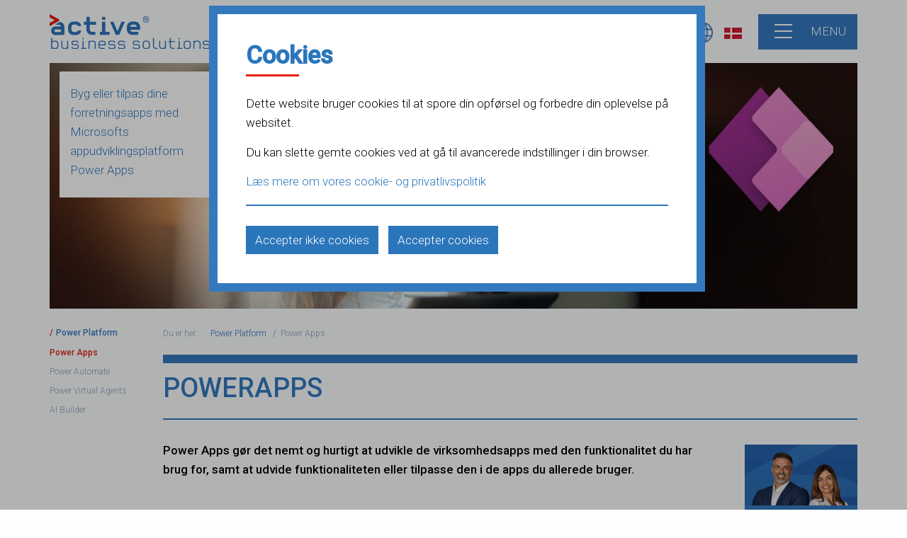

--- FILE ---
content_type: text/html; charset=utf-8
request_url: https://www.activebs.com/dk/power-platform/power-apps
body_size: 16105
content:
<!DOCTYPE html>

<!-- lang -->    
    
    
<html lang="da" class="no-js"> 
 

 
<!-- lang end-->   
 
<!-- lang end-->  

<head>

<!-- Open Graph start -->  




<!-- Open Graph DK start -->
<meta property="fb:pages" content="210139729382223">
<!-- Open Graph DK end -->



  
<!-- Open Graph end -->  
  
<meta charset="utf-8">
  
<!-- Roboto font - Morten start -->   
<link rel="preconnect" href="https://fonts.googleapis.com" crossorigin/="">
<link rel="preconnect" href="https://fonts.gstatic.com" crossorigin/="">
<link href="https://fonts.googleapis.com/css2?family=Roboto:wght@300;400;500&display=swap" rel="preload" as="style" crossorigin/=""> 
<link href="https://fonts.googleapis.com/css2?family=Roboto:wght@300;400;500&display=swap" rel="stylesheet"> 
<link rel="preload" href="https://fonts.gstatic.com/s/roboto/v30/KFOmCnqEu92Fr1Mu4mxKKTU1Kg.woff2" crossorigin="" as="font" type="font/woff2">
<!-- Roboto font - Morten end -->    
  
<!--Google Tag Manager head-->
<script>(function(w,d,s,l,i){w[l]=w[l]||[];w[l].push({'gtm.start': new Date().getTime(),event:'gtm.js'});var f=d.getElementsByTagName(s)[0], j=d.createElement(s),dl=l!='dataLayer'?'&l='+l:'';j.async=true;j.src='https://www.googletagmanager.com/gtm.js?id='+i+dl;f.parentNode.insertBefore(j,f);})(window,document,'script','dataLayer','GTM-54Q87RP');</script>
<!--End Google Tag Manager head-->      
    
<!-- Bing webmaster tools -->
<meta name="msvalidate.01" content="20CC14B1A7484406114FA4579C861EDE">
<!-- Bing webmaster tools -->
    
<!-- FAVICONS START -->

<link rel="icon" type="image/png" sizes="16x16" href="/Files/Filer/icons/favicon-16x16.png">
<link rel="icon" type="image/png" sizes="32x32" href="/Files/Filer/icons/favicon-32x32.png">
<link rel="icon" type="image/png" sizes="48x48" href="/Files/Filer/icons/favicon-48x48.png">
<link rel="apple-touch-icon" href="/Files/Filer/icons/apple-touch-icon.png">
<!--<link rel="manifest" href="/Files/Filer/icons/manifest.webmanifest">-->
<link rel="mask-icon" href="/Files/Filer/icons/safari.svg" color="#000000">
<meta name="msapplication-config" content="/Files/Filer/icons/browserconfig.xml">

<!-- FAVICONS END --> 

<link rel="dns-prefetch" href="//fonts.googleapis.com">
<!-- <link rel="dns-prefetch" href="//google-analytics.com"> --> 
<link rel="dns-prefetch" href="//code.jquery.com">
<link rel="dns-prefetch" href="//ipinfo.io">
<title>Power Apps | App-udviklingsplatform</title>
<meta name="description" content="Byg eller tilpas dine forretningsapps med Microsofts appudviklingsplatform Power Apps">
<link rel="canonical" href="https://www.activebs.com/dk/power-platform/power-apps">
<meta name="keywords" content="Power Apps, applikationer, apps, forretningsapps">




<meta name="viewport" content="width=device-width, initial-scale=1">

<!-- JSON Schema Markup start -->    

    
    
<script type="application/ld+json">
{
  "@context": "https://schema.org/",
  "@type": "WebSite",
  "name": "Active Business Solutions",
  "url": "https://www.activebs.com/dk",
  "inLanguage": "da-dk",
  "sameAs": [
    "https://www.linkedin.com/company/79076",
    "https://www.instagram.com/activebusinesssolutions2003",
    "https://www.facebook.com/absdanmark",
    "https://www.youtube.com/channel/UCPNxLyK3ve2M8268f1gWIXw"
  ],
  "description": "Microsoft Business Central (tidligere Navision og Dynamics NAV) og Power BI partner. Når du arbejder med os, er du engageret med erfarne konsulenter, der har fokus på at skabe resultater og tilføre din virksomhed merværdi."
}
</script>   
  
 
  


    
<!-- JSON Schema Markup end -->    
    
<noscript>
<link href='https://fonts.googleapis.com/css?family=Open+Sans:400,300italic,300,400,%20600,%20700,%20800' rel='stylesheet' type='text/css'>
</noscript>
    
<link type="text/css" rel="stylesheet" href="/Files/Templates/Designs/ActiveBS2015/static/dist/css/main.min.css" media="all">
<!-- <script src="https://cdnjs.cloudflare.com/ajax/libs/modernizr/2.8.3/modernizr.min.js"></script> -->  
    

  


</head>

<body id="3088">

<!-- Google Tag Manager body -->
<noscript><iframe defer="" src="https://www.googletagmanager.com/ns.html?id=GTM-54Q87RP" height="0" width="0" style="display:none;visibility:hidden"></iframe></noscript>
<!-- End Google Tag Manager body -->  

<!-- Search overlay -->

<!-- Search overlay end-->
	
	<div id="flyout">
		<div class="menu-close mobile-hide">
			<a href="#" class="closemenu" title="menu-button"><span></span></a>
		</div>
		<div class="container-flyout">
		  
			

<nav role="navigation">
	<!-- <h2 class="visuallyhidden">Hovednavigation</h2> -->
	<ul>
  <li class="">
    <a class="firstitem " href="/dk/">Forside </a>
  </li>
  <li class=" haschildren ">
    <a class="dropdown-toggle" href="/dk/nyheder">Nyheder</a>
    <span class="expand">&nbsp;</span>
    <ul nav="">
      <li class=" haschildren ">
        <a class="dropdown-togglefirstitem " href="/dk/nyheder/2026">2026</a>
        <span class="expand">&nbsp;</span>
        <ul nav="">
          <li class="">
            <a class="firstitem " href="/dk/nyheder/2026/business-central-trends-2026">Business Central trends 2026</a>
          </li>
        </ul>
      </li>
      <li class=" haschildren ">
        <a class="dropdown-toggle" href="/dk/nyheder/2025">2025</a>
        <span class="expand">&nbsp;</span>
        <ul nav="">
          <li class="">
            <a class="firstitem " href="/dk/nyheder/2025/glaedelig-jul-og-godt-nytaar-2025">Glædelig jul og godt nytår 2025</a>
          </li>
          <li class="">
            <a class="" href="/dk/nyheder/2025/business-central-28-2026-release-wave-1">Business Central 28 2026 release wave 1</a>
          </li>
          <li class="">
            <a class="" href="/dk/nyheder/2025/directions-emea-2025">Directions EMEA 2025</a>
          </li>
          <li class="">
            <a class="" href="/dk/nyheder/2025/5-grunde-til-at-vaelge-os-som-partner">5 grunde til at vælge os som partner</a>
          </li>
          <li class="">
            <a class="" href="/dk/nyheder/2025/business-central-27-2025-release-wave-2">Business Central 27 2025 release wave 2</a>
          </li>
          <li class="">
            <a class="" href="/dk/nyheder/2025/god-sommer-2025">God sommer 2025</a>
          </li>
          <li class="">
            <a class="" href="/dk/nyheder/2025/sap-b1-eller-d365-bc">SAP B1 eller D365 BC?</a>
          </li>
          <li class="">
            <a class="" href="/dk/nyheder/2025/chat-med-copilot-i-business-central">Chat med Copilot i Business Central</a>
          </li>
          <li class="">
            <a class="" href="/dk/nyheder/2025/business-central-27-preview">Business Central 27 preview</a>
          </li>
          <li class="">
            <a class="" href="/dk/nyheder/2025/baeredygtighedsstyring">Bæredygtighedsstyring</a>
          </li>
          <li class="">
            <a class="" href="/dk/nyheder/2025/business-central-salgsordreagent">Business Central salgsordreagent </a>
          </li>
          <li class="">
            <a class="" href="/dk/nyheder/2025/business-central-26-2025-release-wave-1">Business Central 26 2025 release wave 1</a>
          </li>
          <li class="">
            <a class="" href="/dk/nyheder/2025/introduktion-af-agenter-i-business-central">Introduktion af Agenter i Business Central</a>
          </li>
          <li class="">
            <a class="" href="/dk/nyheder/2025/forudsigelser-for-2025">Forudsigelser for 2025</a>
          </li>
        </ul>
      </li>
      <li class=" haschildren ">
        <a class="dropdown-toggle" href="/dk/nyheder/2024">2024</a>
        <span class="expand">&nbsp;</span>
        <ul nav="">
          <li class="">
            <a class="firstitem " href="/dk/nyheder/2024/glaedelig-jul-og-godt-nytaar-2024">Glædelig jul og godt nytår 2024</a>
          </li>
          <li class="">
            <a class="" href="/dk/nyheder/2024/business-central-26-2025-release-wave-1-preview">Business Central 26 2025 release wave 1 preview</a>
          </li>
          <li class="">
            <a class="" href="/dk/nyheder/2024/directions-emea-2024-hoejdepunkter">Directions EMEA 2024 højdepunkter</a>
          </li>
          <li class="">
            <a class="" href="/dk/nyheder/2024/directions-emea-2024">Directions EMEA 2024</a>
          </li>
          <li class="">
            <a class="" href="/dk/nyheder/2024/fordele-ved-power-bi">Fordele ved Power BI</a>
          </li>
          <li class="">
            <a class="" href="/dk/nyheder/2024/hurtigere-afstemning-af-bankkonti-med-copilot">Hurtigere afstemning af bankkonti med Copilot</a>
          </li>
          <li class="">
            <a class="" href="/dk/nyheder/2024/business-central-2024-udgivelsesboelge-2">Business Central 2024 udgivelsesbølge 2</a>
          </li>
          <li class="">
            <a class="" href="/dk/nyheder/2024/e-fakturering">E-fakturering</a>
          </li>
          <li class="">
            <a class="" href="/dk/nyheder/2024/god-sommer">God sommer</a>
          </li>
          <li class="">
            <a class="" href="/dk/nyheder/2024/fordele-ved-business-intelligence">Fordele ved Business Intelligence</a>
          </li>
          <li class="">
            <a class="" href="/dk/nyheder/2024/business-central-copilot-funktioner">Business Central Copilot funktioner</a>
          </li>
          <li class="">
            <a class="" href="/dk/nyheder/2024/business-central-25-smugkig">Business Central 25 smugkig</a>
          </li>
          <li class="">
            <a class="" href="/dk/nyheder/2024/business-central-vs-finance">Business Central vs Finance</a>
          </li>
          <li class="">
            <a class="" href="/dk/nyheder/2024/hvilken-business-central-licens-skal-jeg-vaelge">Hvilken Business Central licens skal jeg vælge</a>
          </li>
          <li class="">
            <a class="" href="/dk/nyheder/2024/ny-lov-kan-tvinge-dig-til-at-opgradere">Ny lov kan tvinge dig til at opgradere</a>
          </li>
          <li class="">
            <a class="" href="/dk/nyheder/2024/business-central-2024-udgivelsesboelge-1">Business Central 2024 udgivelsesbølge 1</a>
          </li>
          <li class="">
            <a class="" href="/dk/nyheder/2024/opgrader-til-business-central">Opgrader til Business Central</a>
          </li>
          <li class="">
            <a class="" href="/dk/nyheder/2024/tid-til-ny-business-central-partner">Tid til ny Business Central partner</a>
          </li>
          <li class="">
            <a class="" href="/dk/nyheder/2024/forudsigelser-for-2024">Forudsigelser for 2024</a>
          </li>
        </ul>
      </li>
      <li class=" haschildren ">
        <a class="dropdown-toggle" href="/dk/nyheder/2023">2023</a>
        <span class="expand">&nbsp;</span>
        <ul nav="">
          <li class="">
            <a class="firstitem " href="/dk/nyheder/2023/glaedelig-jul-og-godt-nytaar-2023">Glædelig jul og godt nytår 2023</a>
          </li>
          <li class="">
            <a class="" href="/dk/nyheder/2023/business-central-24-smugkig">Business Central 24 smugkig</a>
          </li>
          <li class="">
            <a class="" href="/dk/nyheder/2023/microsoft-sustainability">Microsoft Sustainability</a>
          </li>
          <li class="">
            <a class="" href="/dk/nyheder/2023/business-central-mobilapp-4-0">Business Central mobilapp 4.0</a>
          </li>
          <li class="">
            <a class="" href="/dk/nyheder/2023/directions-emea-2023">Directions EMEA 2023</a>
          </li>
          <li class="">
            <a class="" href="/dk/nyheder/2023/business-central-administrator-rolle-for-granulaer-administration">Business Central Administrator rolle for granulær administration</a>
          </li>
          <li class="">
            <a class="" href="/dk/nyheder/2023/dynamics-365-2023-udgivelsesboelge-2">Dynamics 365 2023 udgivelsesbølge 2</a>
          </li>
          <li class="">
            <a class="" href="/dk/nyheder/2023/power-platform-udgivelsesboelge-2-i-2023">Power Platform udgivelsesbølge 2 i 2023</a>
          </li>
          <li class="">
            <a class="" href="/dk/nyheder/2023/hvilket-oekonomisystem-skal-jeg-vaelge">Hvilket økonomisystem skal jeg vælge</a>
          </li>
          <li class="">
            <a class="" href="/dk/nyheder/2023/microsoft-ai">Microsoft AI</a>
          </li>
          <li class="">
            <a class="" href="/dk/nyheder/2023/business-central-udgivelsesboelge-2-i-2023">Business Central udgivelsesbølge 2 i 2023</a>
          </li>
          <li class="">
            <a class="" href="/dk/nyheder/2023/sommer-2023">Sommer 2023</a>
          </li>
          <li class="">
            <a class="" href="/dk/nyheder/2023/hvad-er-microsoft-fabric">Hvad er Microsoft Fabric?</a>
          </li>
          <li class="">
            <a class="" href="/dk/nyheder/2023/ny-adresse-i-danmark">Ny adresse i Danmark</a>
          </li>
          <li class="">
            <a class="" href="/dk/nyheder/2023/analyser-listedata-i-business-central">Analyser listedata i Business Central</a>
          </li>
          <li class="">
            <a class="" href="/dk/nyheder/2023/ai-i-power-bi">AI i Power BI </a>
          </li>
          <li class="">
            <a class="" href="/dk/nyheder/2023/business-central-en-del-af-noget-stoerre">Business Central –en del af noget større</a>
          </li>
          <li class="">
            <a class="" href="/dk/nyheder/2023/nye-features-i-business-central-boelge-1-i-2023">Nye features i Business Central bølge 1 i 2023</a>
          </li>
          <li class="">
            <a class="" href="/dk/nyheder/2023/introduktion-til-microsoft-365-copilot">Introduktion til Microsoft 365 Copilot</a>
          </li>
          <li class="">
            <a class="" href="/dk/nyheder/2023/dynamics-365-copilot-i-business-central">Dynamics 365 Copilot i Business Central</a>
          </li>
          <li class="">
            <a class="" href="/dk/nyheder/2023/business-central-al-explorer-i-visual-studio-code">Business Central - AL Explorer i Visual Studio Code</a>
          </li>
          <li class="">
            <a class="" href="/dk/nyheder/2023/power-platform-udgivelsesboelge-1-i-2023">Power Platform udgivelsesbølge 1 i 2023</a>
          </li>
          <li class="">
            <a class="" href="/dk/nyheder/2023/business-central-udgivelsesboelge-1-2023">Business Central udgivelsesbølge 1 2023</a>
          </li>
          <li class="">
            <a class="" href="/dk/nyheder/2023/nye-power-automate-handlinger">Nye Power Automate handlinger</a>
          </li>
          <li class="">
            <a class="" href="/dk/nyheder/2023/business-central-2023">Business Central 2023</a>
          </li>
          <li class="">
            <a class="" href="/dk/nyheder/2023/microsoft-haever-sine-cloud-priser">Microsoft hæver sine cloud-priser</a>
          </li>
        </ul>
      </li>
      <li class=" haschildren ">
        <a class="dropdown-toggle" href="/dk/nyheder/2022">2022</a>
        <span class="expand">&nbsp;</span>
        <ul nav="">
          <li class="">
            <a class="firstitem " href="/dk/nyheder/2022/glaedelig-jul-og-godt-nytaar-2022">Glædelig jul og godt nytår 2022</a>
          </li>
          <li class="">
            <a class="" href="/dk/nyheder/2022/ny-bogfoeringslov-og-krav-om-digital-bogfoering">Ny bogføringslov og krav om digital bogføring</a>
          </li>
          <li class="">
            <a class="" href="/dk/nyheder/2022/business-central-21-malware-scanning">Business Central 21: Malware scanning</a>
          </li>
          <li class="">
            <a class="" href="/dk/nyheder/2022/5-nye-features-i-bc-2022-boelge-2">5 nye features i BC 2022 bølge 2</a>
          </li>
          <li class="">
            <a class="" href="/dk/nyheder/2022/2022-rw-2-spor-varer-som-bruges-i-projekter">2022 RW 2: Spor varer, som bruges i projekter</a>
          </li>
          <li class="">
            <a class="" href="/dk/nyheder/2022/hvorfor-vaelge-business-central-online">Hvorfor vælge Business Central Online?</a>
          </li>
          <li class="">
            <a class="" href="/dk/nyheder/2022/power-bi-2022-release-wave-2">Power BI 2022 release wave 2 </a>
          </li>
          <li class="">
            <a class="" href="/dk/nyheder/2022/power-platform-2022-release-wave-2">Power Platform 2022 release wave 2</a>
          </li>
          <li class="">
            <a class="" href="/dk/nyheder/2022/dynamics-365-2022-release-wave-2">Dynamics 365 2022 release wave 2</a>
          </li>
          <li class="">
            <a class="" href="/dk/nyheder/2022/business-central-2022-release-wave-2">Business Central 2022 release wave 2 </a>
          </li>
          <li class="">
            <a class="" href="/dk/nyheder/2022/chromium-browser-problem-paavirker-business-central">Chromium browser problem påvirker Business Central</a>
          </li>
          <li class="">
            <a class="" href="/dk/nyheder/2022/god-sommer-2022">God sommer 2022</a>
          </li>
          <li class="">
            <a class="" href="/dk/nyheder/2022/sideinspektion-i-business-central">Sideinspektion i Business Central</a>
          </li>
          <li class="">
            <a class="" href="/dk/nyheder/2022/shopify-connector-til-business-central">Shopify connector til Business Central</a>
          </li>
          <li class="">
            <a class="" href="/dk/nyheder/2022/business-central-vs-finance-scm">Business Central vs. Finance & SCM</a>
          </li>
          <li class="">
            <a class="" href="/dk/nyheder/2022/bedre-integration-til-power-platform">Bedre integration til Power Platform</a>
          </li>
          <li class="">
            <a class="" href="/dk/nyheder/2022/business-central-forbedringer-af-teams-integration">Business Central: Forbedringer af Teams integration</a>
          </li>
          <li class="">
            <a class="" href="/dk/nyheder/2022/business-central-rapportering-i-excel-layouts">Business Central rapportering i Excel Layouts</a>
          </li>
          <li class="">
            <a class="" href="/dk/nyheder/2022/dynamics-365-2022-release-wave-1">Dynamics 365 2022 Release Wave 1</a>
          </li>
          <li class="">
            <a class="" href="/dk/nyheder/2022/power-bi-2022-release-wave-1">Power BI 2022 Release Wave 1</a>
          </li>
          <li class="">
            <a class="" href="/dk/nyheder/2022/business-central-20-2022-release-wave-1">Business Central 20 / 2022 Release Wave 1</a>
          </li>
          <li class="">
            <a class="" href="/dk/nyheder/2022/business-central-essentials-og-premium">Business Central Essentials og Premium</a>
          </li>
          <li class="">
            <a class="" href="/dk/nyheder/2022/forrester-optimer-forretningen-med-business-central">Forrester: Optimer forretningen med Business Central</a>
          </li>
          <li class="">
            <a class="" href="/dk/nyheder/2022/hvorfor-vaelge-business-central-i-2022">Hvorfor vælge Business Central i 2022?</a>
          </li>
          <li class="">
            <a class="" href="/dk/nyheder/2022/power-platform-og-business-central">Power Platform og Business Central</a>
          </li>
        </ul>
      </li>
      <li class=" haschildren ">
        <a class="dropdown-toggle" href="/dk/nyheder/2021">2021</a>
        <span class="expand">&nbsp;</span>
        <ul nav="">
          <li class="">
            <a class="firstitem " href="/dk/nyheder/2021/glaedelig-jul-og-godt-nytaar-2021">Glædelig jul og godt nytår 2021</a>
          </li>
          <li class="">
            <a class="" href="/dk/nyheder/2021/onedrive-integration-til-business-central">OneDrive integration til Business Central</a>
          </li>
          <li class="">
            <a class="" href="/dk/nyheder/2021/directions-emea-2021">Directions EMEA 2021</a>
          </li>
          <li class="">
            <a class="" href="/dk/nyheder/2021/business-central-19-lanceringen-udskudt">Business Central 19 lanceringen udskudt</a>
          </li>
          <li class="">
            <a class="" href="/dk/nyheder/2021/continia-lancerer-2021-opgraderinger">Continia lancerer 2021 opgraderinger </a>
          </li>
          <li class="">
            <a class="" href="/dk/nyheder/2021/business-central-19-nye-funktioner">Business Central 19 –nye funktioner</a>
          </li>
          <li class="">
            <a class="" href="/dk/nyheder/2021/power-bi-2021-release-wave-2">Power BI 2021 release wave 2 </a>
          </li>
          <li class="">
            <a class="" href="/dk/nyheder/2021/business-central-19-2021-release-wave-2">Business Central 19 / 2021 release wave 2 </a>
          </li>
          <li class="">
            <a class="" href="/dk/nyheder/2021/vi-oensker-alle-en-god-og-solrig-sommer">Vi ønsker alle en god og solrig sommer </a>
          </li>
          <li class="">
            <a class="" href="/dk/nyheder/2021/opgrader-fra-dynamics-nav-til-business-central">Opgrader fra Dynamics NAV til Business Central</a>
          </li>
          <li class="">
            <a class="" href="/dk/nyheder/2021/dynamics-nav-udfases-skift-til-business-central">Dynamics NAV udfases, skift til Business Central</a>
          </li>
          <li class="">
            <a class="" href="/dk/nyheder/2021/power-bi-2021-release-wave-1">Power BI 2021 Release Wave 1</a>
          </li>
          <li class="">
            <a class="" href="/dk/nyheder/2021/business-central-basic-licens">Business Central Basic licens</a>
          </li>
          <li class="">
            <a class="" href="/dk/nyheder/2021/c5-udfaset-skift-til-business-central">C5 udfaset, skift til Business Central</a>
          </li>
          <li class="">
            <a class="" href="/dk/nyheder/2021/business-central-cloud-reduceret-pris-for-lagerplads">Business Central Cloud –reduceret pris for lagerplads </a>
          </li>
          <li class="">
            <a class="" href="/dk/nyheder/2021/dynamics-365-2021-release-wave-1">Dynamics 365 2021 Release Wave 1</a>
          </li>
          <li class="">
            <a class="" href="/dk/nyheder/2021/business-central-demo">Business Central demo </a>
          </li>
          <li class="">
            <a class="" href="/dk/nyheder/2021/business-central-18-2021-release-wave-1">Business Central 18 / 2021 Release Wave 1</a>
          </li>
          <li class="">
            <a class="" href="/dk/nyheder/2021/faq-om-business-central-windows-klienten">FAQ om Business Central Windows-klienten</a>
          </li>
        </ul>
      </li>
      <li class=" haschildren ">
        <a class="dropdown-toggle" href="/dk/nyheder/2020">2020</a>
        <span class="expand">&nbsp;</span>
        <ul nav="">
          <li class="">
            <a class="firstitem " href="/dk/nyheder/2020/microsoft-aabner-datacenter-i-danmark">Microsoft åbner datacenter i Danmark</a>
          </li>
          <li class="">
            <a class="" href="/dk/nyheder/2020/business-central-api">Business Central API</a>
          </li>
          <li class="">
            <a class="" href="/dk/nyheder/2020/opgradering-til-business-central-online">Opgradering til Business Central Online</a>
          </li>
          <li class="">
            <a class="" href="/dk/nyheder/2020/business-central-company-hub">Business Central Company Hub</a>
          </li>
          <li class="">
            <a class="" href="/dk/nyheder/2020/fordele-ved-at-bruge-woocommerce">Fordele ved at bruge WooCommerce</a>
          </li>
          <li class="">
            <a class="" href="/dk/nyheder/2020/business-central-17-klar-til-test">Business Central 17 klar til test</a>
          </li>
          <li class="">
            <a class="" href="/dk/nyheder/2020/overblik-over-dynamics-365-2020-release-wave-2">Overblik over Dynamics 365 2020 Release Wave 2</a>
          </li>
          <li class="">
            <a class="" href="/dk/nyheder/2020/overblik-over-business-central-2020-release-wave-2">Overblik over Business Central 2020 Release Wave 2</a>
          </li>
          <li class="">
            <a class="" href="/dk/nyheder/2020/power-bi-2020-release-wave-2">Power BI 2020 Release Wave 2</a>
          </li>
          <li class="">
            <a class="" href="/dk/nyheder/2020/business-central-17-dynamics-365-2020-release-wave-2">Business Central 17 / Dynamics 365 2020 Release Wave 2</a>
          </li>
          <li class="">
            <a class="" href="/dk/nyheder/2020/vi-oensker-en-god-og-solrig-sommer">Vi ønsker en god og solrig sommer</a>
          </li>
          <li class="">
            <a class="" href="/dk/nyheder/2020/testperiode-for-release-wave-1-forlaenges">Testperiode for Release Wave 1 forlænges</a>
          </li>
          <li class="">
            <a class="" href="/dk/nyheder/2020/haandter-moms-aendringerne-i-business-central">Håndter moms ændringerne i Business Central</a>
          </li>
          <li class="">
            <a class="" href="/dk/nyheder/2020/information-om-2020-release-wave-2">Information om 2020 Release Wave 2</a>
          </li>
          <li class="">
            <a class="" href="/dk/nyheder/2020/udvid-datakapaciteten-til-business-central">Udvid datakapaciteten til Business Central </a>
          </li>
          <li class="">
            <a class="" href="/dk/nyheder/2020/office-365-bliver-til-microsoft-365">Office 365 bliver til Microsoft 365</a>
          </li>
          <li class="">
            <a class="" href="/dk/nyheder/2020/corona-saadan-hjaelper-vi-vores-kunder">Corona: Sådan hjælper vi vores kunder</a>
          </li>
          <li class="">
            <a class="" href="/dk/nyheder/2020/microsoft-teams-gratis-for-alle">Microsoft Teams –gratis for alle</a>
          </li>
          <li class="">
            <a class="" href="/dk/nyheder/2020/dynamics-365-sales-2020-frigivelsesboelge-1">Dynamics 365 Sales 2020 Frigivelsesbølge 1</a>
          </li>
          <li class="">
            <a class="" href="/dk/nyheder/2020/coronavirus-covid-19">Corona­virus / COVID-19</a>
          </li>
          <li class="">
            <a class="" href="/dk/nyheder/2020/power-bi-2020-frigivelsesboelge-1">Power BI 2020 Frigivelsesbølge 1</a>
          </li>
          <li class="">
            <a class="" href="/dk/nyheder/2020/business-central-2020-frigivelsesboelge-1">Business Central 2020 Frigivelsesbølge 1</a>
          </li>
          <li class="">
            <a class="" href="/dk/nyheder/2020/hvad-er-dynamics-365">Hvad er Dynamics 365?</a>
          </li>
        </ul>
      </li>
      <li class=" haschildren ">
        <a class="dropdown-toggle" href="/dk/nyheder/2019">2019</a>
        <span class="expand">&nbsp;</span>
        <ul nav="">
          <li class="">
            <a class="firstitem " href="/dk/nyheder/2019/glaedelig-jul-og-godt-nytaar-2019">Glædelig jul og godt nytår 2019</a>
          </li>
          <li class="">
            <a class="" href="/dk/nyheder/2019/business-central-april-2020-opdatering-gisninger-om-ny-funktionalitet">Business Central April 2020 opdatering -gisninger om ny funktionalitet </a>
          </li>
          <li class="">
            <a class="" href="/dk/nyheder/2019/ehf-3-0-peppol-bis-3-0">EHF 3.0 / PEPPOL BIS 3.0</a>
          </li>
          <li class="">
            <a class="" href="/dk/nyheder/2019/misforstaaelser-vedroerende-opgradering-til-business-central">Misforståelser vedrørende opgradering til Business Central </a>
          </li>
          <li class="">
            <a class="" href="/dk/nyheder/2019/opgradering-til-business-central">Opgradering til Business Central </a>
          </li>
          <li class="">
            <a class="" href="/dk/nyheder/2019/opgrader-fra-dynamics-nav-til-business-central-online">Opgrader fra Dynamics NAV til Business Central online</a>
          </li>
          <li class="">
            <a class="" href="/dk/nyheder/2019/directions-emea-2019">Directions EMEA 2019</a>
          </li>
          <li class="">
            <a class="" href="/dk/nyheder/2019/power-bi-extensions-business-intelligence-lige-ud-af-boksen">Power BI Extensions  –Business Intelligence lige ud af boksen!</a>
          </li>
          <li class="">
            <a class="" href="/dk/nyheder/2019/hvad-er-business-central-extensions">Hvad er Business Central Extensions?</a>
          </li>
          <li class="">
            <a class="" href="/dk/nyheder/2019/opgrader-til-office-365">Opgrader til Office 365</a>
          </li>
          <li class="">
            <a class="" href="/dk/nyheder/2019/business-central-oktober-2019-opdatering-nye-features">Business Central Oktober 2019 opdatering -nye features</a>
          </li>
          <li class="">
            <a class="" href="/dk/nyheder/2019/god-sommer">God sommer!</a>
          </li>
          <li class="">
            <a class="" href="/dk/nyheder/2019/dynamics-365-sales-2019-frigivelse-boelge-2">Dynamics 365 Sales 2019 frigivelse bølge 2</a>
          </li>
          <li class="">
            <a class="" href="/dk/nyheder/2019/power-bi-2019-frigivelse-boelge-2">Power BI 2019 frigivelse bølge 2</a>
          </li>
          <li class="">
            <a class="" href="/dk/nyheder/2019/power-platform-2019-frigivelse-boelge-2">Power Platform 2019 frigivelse bølge 2</a>
          </li>
          <li class="">
            <a class="" href="/dk/nyheder/2019/dynamics-365-2019-frigivelse-boelge-2">Dynamics 365 2019 frigivelse bølge 2</a>
          </li>
          <li class="">
            <a class="" href="/dk/nyheder/2019/business-central-frigivelse-boelge-2">Business Central frigivelse bølge 2</a>
          </li>
          <li class="">
            <a class="" href="/dk/nyheder/2019/tid-til-at-vurdere-business-central-paa-azure-sql">Tid til at vurdere Business Central på Azure SQL?</a>
          </li>
          <li class="">
            <a class="" href="/dk/nyheder/2019/support-af-sql-server-2008-r2-ophoerer">Support af SQL Server 2008/R2 ophører!</a>
          </li>
          <li class="">
            <a class="" href="/dk/nyheder/2019/hvad-er-the-intelligent-edge">Hvad er The Intelligent Edge?</a>
          </li>
          <li class="">
            <a class="" href="/dk/nyheder/2019/azure-vs-aws-vs-google-cloud">Azure vs. AWS vs. Google Cloud</a>
          </li>
          <li class="">
            <a class="" href="/dk/nyheder/2019/er-det-slut-med-c-side-og-windows-klienten">Er det slut med C/SIDE og Windows klienten?</a>
          </li>
          <li class="">
            <a class="" href="/dk/nyheder/2019/smartere-finans-med-ai-drevet-automation">Smartere finans med AI-drevet automation</a>
          </li>
          <li class="">
            <a class="" href="/dk/nyheder/2019/power-bi-optimeret-rapportering">Power BI - Optimeret rapportering</a>
          </li>
          <li class="">
            <a class="" href="/dk/nyheder/2019/deadline-for-opgradering-til-nav-2018">Deadline for opgradering til NAV 2018</a>
          </li>
          <li class="">
            <a class="" href="/dk/nyheder/2019/dynamics-365-sales-april-19-opdatering">Dynamics 365 Sales - April 19 opdatering</a>
          </li>
          <li class="">
            <a class="" href="/dk/nyheder/2019/business-central-april-opdatering">Business Central - April opdatering</a>
          </li>
          <li class="">
            <a class="" href="/dk/nyheder/2019/april-19-opdatering-for-dynamics-365-og-power-platform">April '19 opdatering for Dynamics 365 og Power Platform</a>
          </li>
          <li class="">
            <a class="" href="/dk/nyheder/2019/business-central-cloud-eller-on-premise">Business Central –Cloud eller on-premise?</a>
          </li>
          <li class="">
            <a class="" href="/dk/nyheder/2019/business-central-og-nav-hvad-er-forskellen">Business Central og NAV –Hvad er forskellen?</a>
          </li>
        </ul>
      </li>
      <li class=" haschildren ">
        <a class="dropdown-toggle" href="/dk/nyheder/2018">2018</a>
        <span class="expand">&nbsp;</span>
        <ul nav="">
          <li class="">
            <a class="firstitem " href="/dk/nyheder/2018/glaedelig-jul-og-godt-nytaar-2018">Glædelig jul og godt nytår 2018</a>
          </li>
          <li class="">
            <a class="" href="/dk/nyheder/2018/opgradering-til-business-central">Opgradering til Business Central</a>
          </li>
          <li class="">
            <a class="" href="/dk/nyheder/2018/business-central-som-datakilde-i-power-bi">Business Central som datakilde i Power BI</a>
          </li>
          <li class="">
            <a class="" href="/dk/nyheder/2018/business-central-nyt-navn-ny-licensmodel">Business Central - Nyt navn, ny licensmodel</a>
          </li>
          <li class="">
            <a class="" href="/dk/nyheder/2018/hvad-er-rpa">Hvad er RPA?</a>
          </li>
          <li class="">
            <a class="" href="/dk/nyheder/2018/haandtering-af-gdpr-i-dynamics-365">Håndtering af GDPR i Dynamics 365</a>
          </li>
          <li class="">
            <a class="" href="/dk/nyheder/2018/gdpr-og-erp">GDPR og ERP</a>
          </li>
          <li class="">
            <a class="" href="/dk/nyheder/2018/business-central-oktober-2018-opdatering">Business Central oktober 2018 opdatering</a>
          </li>
          <li class="">
            <a class="" href="/dk/nyheder/2018/business-central-den-bedste-cloud-erp-app">Business Central  –den bedste Cloud ERP app?</a>
          </li>
          <li class="">
            <a class="" href="/dk/nyheder/2018/crm-vs-erp-hvad-er-forskellen">CRM vs. ERP – Hvad er forskellen?</a>
          </li>
          <li class="">
            <a class="" href="/dk/nyheder/2018/fordele-ved-business-central">Fordele ved Business Central</a>
          </li>
          <li class="">
            <a class="" href="/dk/nyheder/2018/rigtig-god-sommer">Rigtig god sommer!</a>
          </li>
          <li class="">
            <a class="" href="/dk/nyheder/2018/6-grunde-til-at-din-virksomhed-har-brug-for-erp">6 grunde til, at din virksomhed har brug for ERP</a>
          </li>
          <li class="">
            <a class="" href="/dk/nyheder/2018/standard-dynamics-nav">Standard Dynamics NAV </a>
          </li>
          <li class="">
            <a class="" href="/dk/nyheder/2018/hvad-med-dynamics-365-business-edition">Hvad med Dynamics 365 Business Edition?</a>
          </li>
          <li class="">
            <a class="" href="/dk/nyheder/2018/dynamics-nav-2019-business-central-on-premise">Dynamics NAV 2019 / Business Central on-premise</a>
          </li>
          <li class="">
            <a class="" href="/dk/nyheder/2018/opgradering-til-nav-2018">Opgradering til NAV 2018</a>
          </li>
          <li class="">
            <a class="" href="/dk/nyheder/2018/ecommerce-til-business-central">Ecommerce til Business Central</a>
          </li>
          <li class="">
            <a class="" href="/dk/nyheder/2018/business-central-fremtidens-dynamics-nav">Business Central, fremtidens Dynamics NAV</a>
          </li>
          <li class="">
            <a class="" href="/dk/nyheder/2018/business-central-vs-dynamics-nav">Business Central vs Dynamics NAV</a>
          </li>
          <li class="">
            <a class="" href="/dk/nyheder/2018/dynamics-365-business-central-hvad-nu">Dynamics 365 Business Central, hvad nu?</a>
          </li>
          <li class="">
            <a class="" href="/dk/nyheder/2018/vr-til-virksomhederne">VR til virksomhederne</a>
          </li>
          <li class="">
            <a class="" href="/dk/nyheder/2018/erp-misforstaaelser">ERP misforståelser</a>
          </li>
          <li class="">
            <a class="" href="/dk/nyheder/2018/blockchain-og-erp">Blockchain og ERP</a>
          </li>
          <li class="">
            <a class="" href="/dk/nyheder/2018/forudsigelser-for-dynamics-i-2018">Forudsigelser for Dynamics i 2018</a>
          </li>
        </ul>
      </li>
      <li class=" haschildren ">
        <a class="dropdown-toggle" href="/dk/nyheder/2017">2017</a>
        <span class="expand">&nbsp;</span>
        <ul nav="">
          <li class="">
            <a class="firstitem " href="/dk/nyheder/2017/glaedelig-jul-og-godt-nytaar">Glædelig jul og godt nytår</a>
          </li>
          <li class="">
            <a class="" href="/dk/nyheder/2017/dynamics-nav-2018-er-releaset">Dynamics NAV 2018 er releaset!</a>
          </li>
          <li class="">
            <a class="" href="/dk/nyheder/2017/hvad-er-dynamics-tenerife">Hvad er Dynamics Tenerife?</a>
          </li>
          <li class="">
            <a class="" href="/dk/nyheder/2017/dynamics-nav-paa-azure-vs-dynamics-365">Dynamics NAV på Azure vs. Dynamics 365</a>
          </li>
          <li class="">
            <a class="" href="/dk/nyheder/2017/nav-2018-lanceringsdato">NAV 2018 lanceringsdato</a>
          </li>
          <li class="">
            <a class="" href="/dk/nyheder/2017/kunstig-intelligens-og-erp">Kunstig intelligens og ERP</a>
          </li>
          <li class="">
            <a class="" href="/dk/nyheder/2017/nav-2018-roadmap">NAV 2018 roadmap</a>
          </li>
          <li class="">
            <a class="" href="/dk/nyheder/2017/norsk-luftambulanse-as">Norsk Luftambulanse AS</a>
          </li>
          <li class="">
            <a class="" href="/dk/nyheder/2017/nav-2018-kognitive-tjenester">NAV 2018 - Kognitive tjenester</a>
          </li>
          <li class="">
            <a class="" href="/dk/nyheder/2017/power-bi-det-bedste-bi-vaerktoej">Power BI, det bedste BI værktøj?</a>
          </li>
          <li class="">
            <a class="" href="/dk/nyheder/2017/dynamics-365-nav-migration">Dynamics 365 / NAV migration</a>
          </li>
          <li class="">
            <a class="" href="/dk/nyheder/2017/dynamics-365-crm-opdatering">Dynamics 365 - CRM opdatering</a>
          </li>
          <li class="">
            <a class="" href="/dk/nyheder/2017/dynamics-365-business-vs-enterprise-edition">Dynamics 365 Business vs. Enterprise Edition</a>
          </li>
          <li class="">
            <a class="" href="/dk/nyheder/2017/office-365-integration-til-nav">Office 365 integration til NAV</a>
          </li>
          <li class="">
            <a class="" href="/dk/nyheder/2017/fordele-ved-nav-i-skyen">Fordele ved NAV i skyen</a>
          </li>
          <li class="">
            <a class="" href="/dk/nyheder/2017/fremtidens-erp">Fremtidens ERP</a>
          </li>
          <li class="">
            <a class="" href="/dk/nyheder/2017/nav-2017-kumulativ-opdatering-04">NAV 2017 kumulativ opdatering 04</a>
          </li>
          <li class="">
            <a class="" href="/dk/nyheder/2017/dynamics-nav-extensions">Dynamics NAV Extensions</a>
          </li>
          <li class="">
            <a class="" href="/dk/nyheder/2017/tasklet-factory-til-android">Tasklet Factory til Android </a>
          </li>
          <li class="">
            <a class="" href="/dk/nyheder/2017/opgradering-eller-reimplementering">Opgradering eller reimplementering?</a>
          </li>
          <li class="">
            <a class="" href="/dk/nyheder/2017/nav-2017-kumulativ-opdatering-03">NAV 2017 kumulativ opdatering 03</a>
          </li>
          <li class="">
            <a class="" href="/dk/nyheder/2017/funktionssammenligning-nav-2017">Funktionssammenligning - NAV 2017</a>
          </li>
          <li class="">
            <a class="" href="/dk/nyheder/2017/nav-2017-kumulativ-opdatering-02">NAV 2017 kumulativ opdatering 02</a>
          </li>
          <li class="">
            <a class="" href="/dk/nyheder/2017/mytrendyphone">MyTrendyPhone</a>
          </li>
          <li class="">
            <a class="" href="/dk/nyheder/2017/e-conomic-eller-dynamics-nav">e-conomic eller Dynamics NAV?</a>
          </li>
          <li class="">
            <a class="" href="/dk/nyheder/2017/nav-2017-kumulativ-opdatering-01">NAV 2017 kumulativ opdatering 01</a>
          </li>
          <li class="">
            <a class="" href="/dk/nyheder/2017/2017-forudsigelser-for-dynamics-nav">2017 forudsigelser for Dynamics NAV</a>
          </li>
        </ul>
      </li>
      <li class=" haschildren ">
        <a class="dropdown-toggle" href="/dk/nyheder/2016">2016</a>
        <span class="expand">&nbsp;</span>
        <ul nav="">
          <li class="">
            <a class="firstitem " href="/dk/nyheder/2016/glaedelig-jul">Glædelig jul</a>
          </li>
          <li class="">
            <a class="" href="/dk/nyheder/2016/nav-2017-office-365">NAV 2017 - Office 365</a>
          </li>
          <li class="">
            <a class="" href="/dk/nyheder/2016/nav-2017-indlejret-power-bi">NAV 2017 - Indlejret Power BI</a>
          </li>
          <li class="">
            <a class="" href="/dk/nyheder/2016/nav-2017-paypal">NAV 2017 - PayPal</a>
          </li>
          <li class="">
            <a class="" href="/dk/nyheder/2016/ny-kunde-maersk-broker">Ny kunde - Maersk Broker</a>
          </li>
          <li class="">
            <a class="" href="/dk/nyheder/2016/sepa">SEPA</a>
          </li>
          <li class="">
            <a class="" href="/dk/nyheder/2016/microsoft-flow">Microsoft Flow</a>
          </li>
          <li class="">
            <a class="" href="/dk/nyheder/2016/nav-2017-lanceringsdato">NAV 2017 lanceringsdato</a>
          </li>
          <li class="">
            <a class="" href="/dk/nyheder/2016/saas">SaaS</a>
          </li>
          <li class="">
            <a class="" href="/dk/nyheder/2016/hvad-er-cortana-intelligence">Hvad er Cortana Intelligence?</a>
          </li>
          <li class="">
            <a class="" href="/dk/nyheder/2016/emea">EMEA</a>
          </li>
          <li class="">
            <a class="" href="/dk/nyheder/2016/ny-licensstruktur">Ny licensstruktur</a>
          </li>
          <li class="">
            <a class="" href="/dk/nyheder/2016/nav-2017-roadmap">NAV 2017 Roadmap</a>
          </li>
          <li class="">
            <a class="" href="/dk/nyheder/2016/appsource">AppSource</a>
          </li>
          <li class="">
            <a class="" href="/dk/nyheder/2016/microsoft-dynamics-365">Microsoft Dynamics 365 </a>
          </li>
          <li class="">
            <a class="" href="/dk/nyheder/2016/dynamics-365-eller-dynamics-nav">Dynamics 365 eller Dynamics NAV?</a>
          </li>
          <li class="">
            <a class="" href="/dk/nyheder/2016/mobilepay-invoice">MobilePay Invoice</a>
          </li>
          <li class="">
            <a class="" href="/dk/nyheder/2016/internet-of-things">Internet of Things</a>
          </li>
          <li class="">
            <a class="" href="/dk/nyheder/2016/mobile-medarbejdere">Mobile medarbejdere </a>
          </li>
          <li class="">
            <a class="" href="/dk/nyheder/2016/hvorfor-opgradere">Hvorfor opgradere?</a>
          </li>
          <li class="">
            <a class="" href="/dk/nyheder/2016/c5-til-nav">C5 til NAV</a>
          </li>
          <li class="">
            <a class="" href="/dk/nyheder/2016/feature-comparison">Feature Comparison</a>
          </li>
          <li class="">
            <a class="" href="/dk/nyheder/2016/project-madeira-preview">Project 'Madeira' preview</a>
          </li>
          <li class="">
            <a class="" href="/dk/nyheder/2016/lessor-kompetencer">LESSOR kompetencer</a>
          </li>
          <li class="">
            <a class="" href="/dk/nyheder/2016/give-me-five">Give me five</a>
          </li>
          <li class="">
            <a class="" href="/dk/nyheder/2016/nav-2016-nyheder">NAV 2016 nyheder</a>
          </li>
          <li class="">
            <a class="" href="/dk/nyheder/2016/ny-adresse">Ny adresse</a>
          </li>
        </ul>
      </li>
      <li class=" haschildren ">
        <a class="dropdown-toggle" href="/dk/nyheder/2015">2015</a>
        <span class="expand">&nbsp;</span>
        <ul nav="">
          <li class="">
            <a class="firstitem " href="/dk/nyheder/2015/nav-2016">NAV 2016</a>
          </li>
        </ul>
      </li>
    </ul>
  </li>
  <li class=" haschildren ">
    <a class="dropdown-toggle" href="/dk/profil">Profil</a>
    <span class="expand">&nbsp;</span>
    <ul nav="">
      <li class="">
        <a class="firstitem " href="/dk/profil/vision-mission">Vision/Mission</a>
      </li>
      <li class=" haschildren ">
        <a class="dropdown-toggle" href="/dk/profil/konsulenter">Konsulenter</a>
        <span class="expand">&nbsp;</span>
        <ul nav="">
          <li class="">
            <a class="firstitem " href="/dk/profil/konsulenter/konsulentydelse">Konsulentydelse</a>
          </li>
          <li class="">
            <a class="" href="/dk/profil/konsulenter/forretningsanalyse">Forretningsanalyse</a>
          </li>
          <li class="">
            <a class="" href="/dk/profil/konsulenter/undervisning">Undervisning</a>
          </li>
        </ul>
      </li>
      <li class="">
        <a class="" href="/dk/profil/jobs">Jobs</a>
      </li>
      <li class="">
        <a class="" href="/dk/support">Support</a>
      </li>
      <li class="">
        <a class="" href="/dk/profil/nyhedsbrev">Nyhedsbrev</a>
      </li>
      <li class=" haschildren ">
        <a class="dropdown-toggle" href="/dk/profil/referencer">Referencer</a>
        <span class="expand">&nbsp;</span>
        <ul nav="">
          <li class="">
            <a class="firstitem " href="/dk/nyheder/2017/mytrendyphone">MyTrendyPhone</a>
          </li>
          <li class="">
            <a class="" href="/dk/nyheder/2016/ny-kunde-maersk-broker">Maersk Broker</a>
          </li>
          <li class="">
            <a class="" href="/dk/profil/referencer/norpharma-mundipharma">Norpharma / Mundipharma</a>
          </li>
          <li class="">
            <a class="" href="/dk/profil/referencer/forskerforbundet">Forskerforbundet</a>
          </li>
          <li class="">
            <a class="" href="/dk/profil/referencer/jcdecaux">JCDecaux</a>
          </li>
          <li class="">
            <a class="" href="/dk/profil/referencer/danfiber-a-s-og-danboers">DanFiber A/S og DanBørs</a>
          </li>
          <li class="">
            <a class="" href="/dk/profil/referencer/econ-analyse">ECON Analyse</a>
          </li>
          <li class="">
            <a class="" href="/dk/profil/referencer/rooflite">RoofLITE</a>
          </li>
          <li class="">
            <a class="" href="/dk/profil/referencer/helios-a-s">Helios A/S</a>
          </li>
          <li class="">
            <a class="" href="/dk/profil/referencer/det-norske-forsvar">Det Norske Forsvar</a>
          </li>
        </ul>
      </li>
      <li class="">
        <a class="" href="/dk/profil/kontakt">Kontakt</a>
      </li>
    </ul>
  </li>
  <li class=" haschildren ">
    <a class="dropdown-toggle" href="/dk/dynamics-365-business-central">Dynamics 365 Business Central</a>
    <span class="expand">&nbsp;</span>
    <ul nav="">
      <li class=" haschildren ">
        <a class="dropdown-togglefirstitem " href="/dk/dynamics-365-business-central/funktionalitet">Funktionalitet</a>
        <span class="expand">&nbsp;</span>
        <ul nav="">
          <li class="">
            <a class="firstitem " href="/dk/dynamics-365-business-central/funktionalitet/finans-og-oekonomistyring">Finans og økonomistyring</a>
          </li>
          <li class="">
            <a class="" href="/dk/dynamics-365-business-central/funktionalitet/lagerstyring">Lagerstyring</a>
          </li>
          <li class="">
            <a class="" href="/dk/dynamics-365-business-central/funktionalitet/drift">Drift</a>
          </li>
          <li class="">
            <a class="" href="/dk/dynamics-365-business-central/funktionalitet/projektstyring">Projektstyring</a>
          </li>
          <li class="">
            <a class="" href="/dk/dynamics-365-business-central/funktionalitet/produktion">Produktion</a>
          </li>
          <li class="">
            <a class="" href="/dk/dynamics-365-business-central/funktionalitet/supply-chain-management">Supply Chain Management</a>
          </li>
          <li class="">
            <a class="" href="/dk/dynamics-365-business-central/funktionalitet/anlaegsaktiver">Anlægsaktiver</a>
          </li>
          <li class="">
            <a class="" href="/dk/dynamics-365-business-central/funktionalitet/service">Service</a>
          </li>
          <li class="">
            <a class="" href="/dk/dynamics-365-business-central/funktionalitet/business-intelligence">Business Intelligence</a>
          </li>
          <li class="">
            <a class="" href="/dk/dynamics-365-business-central/funktionalitet/salg">Salg</a>
          </li>
          <li class="">
            <a class="" href="/dk/dynamics-365-business-central/funktionalitet/hr">HR</a>
          </li>
          <li class="">
            <a class="" href="/dk/dynamics-365-business-central/funktionalitet/rapportering-og-analyse">Rapportering og Analyse</a>
          </li>
          <li class="">
            <a class="" href="/dk/dynamics-365-business-central/funktionalitet/indkoeb">Indkøb</a>
          </li>
          <li class="">
            <a class="" href="/dk/dynamics-365-business-central/funktionalitet/logistik">Logistik</a>
          </li>
        </ul>
      </li>
      <li class="">
        <a class="" href="/dk/dynamics-365-business-central/business-central-priser">Business Central priser</a>
      </li>
      <li class="">
        <a class="" href="/dk/dynamics-365-business-central/business-central-online">Business Central online</a>
      </li>
      <li class="">
        <a class="" href="/dk/dynamics-365-business-central/business-central-on-premise">Business Central On-premise</a>
      </li>
      <li class="">
        <a class="" href="/dk/dynamics-365-business-central/business-central-extensions">Business Central Extensions</a>
      </li>
      <li class="">
        <a class="" href="/dk/dynamics-365-business-central/business-central-til-revisorer">Business Central til revisorer</a>
      </li>
      <li class="">
        <a class="" href="/dk/dynamics-365-business-central/business-central-versioner">Business Central versioner</a>
      </li>
      <li class="">
        <a class="" href="/dk/dynamics-365-business-central/business-central-konsulenter">Business Central Konsulenter</a>
      </li>
      <li class="">
        <a class="" href="/dk/dynamics-365-business-central/opgradering">Opgradering</a>
      </li>
      <li class="">
        <a class="" href="/dk/dynamics-365-business-central/implementering">Implementering</a>
      </li>
      <li class="">
        <a class="" href="/dk/dynamics-365-business-central/wordpress-integration">WordPress Integration</a>
      </li>
      <li class="">
        <a class="" href="/dk/dynamics-365-business-central/woocommerce-integration">WooCommerce Integration</a>
      </li>
      <li class="">
        <a class="" href="/dk/dynamics-365-business-central/shopify-integration">Shopify Integration</a>
      </li>
      <li class="">
        <a class="" href="/dk/dynamics-365-business-central/gratis-proeveversion">Gratis prøveversion</a>
      </li>
    </ul>
  </li>
  <li class=" haschildren ">
    <a class="dropdown-toggle" href="/dk/dynamics-nav">Dynamics NAV</a>
    <span class="expand">&nbsp;</span>
    <ul nav="">
      <li class=" haschildren ">
        <a class="dropdown-togglefirstitem " href="/dk/dynamics-nav/anvendelse">Anvendelse</a>
        <span class="expand">&nbsp;</span>
        <ul nav="">
          <li class="">
            <a class="firstitem " href="/dk/dynamics-nav/anvendelse/finans-regnskab">Finans / regnskab</a>
          </li>
          <li class="">
            <a class="" href="/dk/dynamics-nav/anvendelse/service-management">Service management</a>
          </li>
          <li class="">
            <a class="" href="/dk/dynamics-nav/anvendelse/salg-og-marketing">Salg og marketing</a>
          </li>
          <li class="">
            <a class="" href="/dk/dynamics-nav/anvendelse/indkoeb">Indkøb</a>
          </li>
          <li class="">
            <a class="" href="/dk/dynamics-nav/anvendelse/lagerstyring">Lagerstyring</a>
          </li>
          <li class="">
            <a class="" href="/dk/dynamics-nav/anvendelse/anlaegsaktiver">Anlægsaktiver</a>
          </li>
          <li class="">
            <a class="" href="/dk/dynamics-nav/anvendelse/projektstyring">Projektstyring</a>
          </li>
          <li class="">
            <a class="" href="/dk/dynamics-nav/anvendelse/logistik">Logistik</a>
          </li>
          <li class="">
            <a class="" href="/dk/dynamics-nav/anvendelse/personale">Personale</a>
          </li>
        </ul>
      </li>
      <li class=" haschildren ">
        <a class="dropdown-toggle" href="/dk/dynamics-nav/branchekendskab">Branchekendskab</a>
        <span class="expand">&nbsp;</span>
        <ul nav="">
          <li class="">
            <a class="firstitem " href="/dk/dynamics-nav/branchekendskab/it-og-hightech">IT og hightech</a>
          </li>
          <li class="">
            <a class="" href="/dk/dynamics-nav/branchekendskab/produktion">Produktion</a>
          </li>
          <li class="">
            <a class="" href="/dk/dynamics-nav/branchekendskab/offshore">Offshore</a>
          </li>
          <li class="">
            <a class="" href="/dk/dynamics-nav/branchekendskab/pension-og-forsikring">Pension og forsikring</a>
          </li>
          <li class="">
            <a class="" href="/dk/dynamics-nav/branchekendskab/bygge-og-anlaeg">Bygge og anlæg</a>
          </li>
          <li class="">
            <a class="" href="/dk/dynamics-nav/branchekendskab/handel">Handel</a>
          </li>
          <li class="">
            <a class="" href="/dk/dynamics-nav/branchekendskab/medicinal">Medicinal</a>
          </li>
          <li class="">
            <a class="" href="/dk/dynamics-nav/branchekendskab/service">Service</a>
          </li>
        </ul>
      </li>
      <li class=" haschildren ">
        <a class="dropdown-toggle" href="/dk/dynamics-nav/add-on-loesninger">Add-on løsninger</a>
        <span class="expand">&nbsp;</span>
        <ul nav="">
          <li class="">
            <a class="firstitem " href="/dk/dynamics-nav/add-on-loesninger/active-workflow">Active Workflow</a>
          </li>
          <li class="">
            <a class="" href="/dk/dynamics-nav/add-on-loesninger/active-budget-reporting">Active Budget & Reporting</a>
          </li>
          <li class="">
            <a class="" href="/dk/dynamics-nav/add-on-loesninger/active-communication-management">Active Communication Management</a>
          </li>
          <li class="">
            <a class="" href="/dk/dynamics-nav/add-on-loesninger/active-expenses">Active Expenses</a>
          </li>
          <li class="">
            <a class="" href="/dk/dynamics-nav/add-on-loesninger/active-project-management">Active Project Management</a>
          </li>
          <li class="">
            <a class="" href="/dk/dynamics-nav/add-on-loesninger/active-edi">Active EDI</a>
          </li>
        </ul>
      </li>
      <li class=" haschildren ">
        <a class="dropdown-toggle" href="/dk/dynamics-nav/3-parts-loesninger">3. parts løsninger</a>
        <span class="expand">&nbsp;</span>
        <ul nav="">
          <li class="">
            <a class="firstitem " href="/dk/dynamics-nav/3-parts-loesninger/lessor-loensystem">Lessor lønsystem</a>
          </li>
          <li class="">
            <a class="" href="/dk/dynamics-nav/3-parts-loesninger/sproom-e-fakturering">Sproom e-fakturering</a>
          </li>
          <li class="">
            <a class="" href="/dk/dynamics-nav/3-parts-loesninger/dynamicweb-webshop">Dynamicweb webshop</a>
          </li>
          <li class="">
            <a class="" href="/dk/dynamics-nav/3-parts-loesninger/lexmark-ocr">Lexmark OCR</a>
          </li>
          <li class="">
            <a class="" href="/dk/tasklet-factory">Tasklet Factory WMS</a>
          </li>
        </ul>
      </li>
      <li class=" haschildren ">
        <a class="dropdown-toggle" href="/dk/dynamics-nav/versioner">Versioner</a>
        <span class="expand">&nbsp;</span>
        <ul nav="">
          <li class="">
            <a class="firstitem " href="/dk/dynamics-nav/versioner/pc-plus">PC Plus</a>
          </li>
          <li class="">
            <a class="" href="/dk/dynamics-nav/versioner/navigator">Navigator</a>
          </li>
          <li class="">
            <a class="" href="/dk/dynamics-nav/versioner/navision">Navision</a>
          </li>
          <li class="">
            <a class="" href="/dk/dynamics-nav/versioner/navision-financials">Navision Financials</a>
          </li>
          <li class="">
            <a class="" href="/dk/dynamics-nav/versioner/navision-attain">Navision Attain</a>
          </li>
          <li class="">
            <a class="" href="/dk/dynamics-nav/versioner/ms-bs-navision">MS BS - Navision</a>
          </li>
          <li class="">
            <a class="" href="/dk/dynamics-nav/versioner/ms-dynamics-nav">MS Dynamics NAV</a>
          </li>
          <li class="">
            <a class="" href="/dk/dynamics-nav/versioner/dynamics-nav-2009">Dynamics NAV 2009</a>
          </li>
          <li class="">
            <a class="" href="/dk/dynamics-nav/versioner/dynamics-nav-2013">Dynamics NAV 2013</a>
          </li>
          <li class="">
            <a class="" href="/dk/dynamics-nav/versioner/dynamics-nav-2015">Dynamics NAV 2015</a>
          </li>
          <li class="">
            <a class="" href="/dk/dynamics-nav/versioner/dynamics-nav-2016">Dynamics NAV 2016</a>
          </li>
          <li class="">
            <a class="" href="/dk/dynamics-nav/versioner/dynamics-nav-2017">Dynamics NAV 2017</a>
          </li>
          <li class="">
            <a class="" href="/dk/dynamics-nav/versioner/dynamics-nav-2018">Dynamics NAV 2018</a>
          </li>
          <li class="">
            <a class="" href="/dk/dynamics-365-business-central">Business Central</a>
          </li>
        </ul>
      </li>
      <li class=" haschildren ">
        <a class="dropdown-toggle" href="/dk/dynamics-nav/moduler">Moduler</a>
        <span class="expand">&nbsp;</span>
        <ul nav="">
          <li class="">
            <a class="firstitem " href="/dk/dynamics-nav/moduler/oekonomistyring">Økonomistyring</a>
          </li>
          <li class="">
            <a class="" href="/dk/dynamics-nav/moduler/salg-og-marketing">Salg og marketing</a>
          </li>
          <li class="">
            <a class="" href="/dk/dynamics-nav/moduler/koebsmodulet">Købsmodulet</a>
          </li>
          <li class="">
            <a class="" href="/dk/dynamics-nav/moduler/lagermodulet">Lagermodulet</a>
          </li>
          <li class="">
            <a class="" href="/dk/dynamics-nav/moduler/produktionsmodulet">Produktionsmodulet</a>
          </li>
          <li class="">
            <a class="" href="/dk/dynamics-nav/moduler/sagermodulet">Sagermodulet</a>
          </li>
          <li class="">
            <a class="" href="/dk/dynamics-nav/moduler/ressourceplanlaegning">Ressourceplanlægning</a>
          </li>
          <li class="">
            <a class="" href="/dk/dynamics-nav/moduler/servicemodulet">Servicemodulet</a>
          </li>
        </ul>
      </li>
      <li class="">
        <a class="" href="/dk/dynamics-nav/mobil-app">Mobil app</a>
      </li>
      <li class="">
        <a class="" href="/dk/dynamics-nav/licensering">Licensering</a>
      </li>
      <li class=" haschildren ">
        <a class="dropdown-toggle" href="/dk/dynamics-nav/projektering">Projektering</a>
        <span class="expand">&nbsp;</span>
        <ul nav="">
          <li class="">
            <a class="firstitem " href="/dk/profil/konsulenter/forretningsanalyse">Behovsanalyse</a>
          </li>
          <li class="">
            <a class="" href="/dk/dynamics-nav/projektering/implementering">Implementering</a>
          </li>
          <li class="">
            <a class="" href="/dk/profil/konsulenter/undervisning">Undervisning</a>
          </li>
          <li class="">
            <a class="" href="/dk/dynamics-nav/projektering/opgradering">Opgradering</a>
          </li>
          <li class="">
            <a class="" href="/dk/support">Support</a>
          </li>
        </ul>
      </li>
      <li class="">
        <a class="" href="/dk/dynamics-nav/e-handel">E-handel</a>
      </li>
      <li class="">
        <a class="" href="/dk/dynamics-nav/efaktura-og-ehf-faktura">eFaktura og EHF-faktura</a>
      </li>
      <li class="">
        <a class="" href="/dk/dynamics-nav/kumulative-opdateringer">Kumulative opdateringer</a>
      </li>
      <li class="">
        <a class="" href="/dk/dynamics-nav/dynamics-nav-abonnement">Dynamics NAV abonnement</a>
      </li>
    </ul>
  </li>
  <li class=" haschildren ">
    <a class="dropdown-toggle" href="/dk/dynamics-365">Dynamics 365 </a>
    <span class="expand">&nbsp;</span>
    <ul nav="">
      <li class="">
        <a class="firstitem " href="/dk/dynamics-365/hvorfor-dynamics-365">Hvorfor Dynamics 365?</a>
      </li>
      <li class="">
        <a class="" href="/dk/dynamics-365/applikationer-i-dynamics-365">Applikationer i Dynamics 365</a>
      </li>
      <li class="">
        <a class="" href="/dk/dynamics-365/dynamics-365-finance">Dynamics 365 Finance</a>
      </li>
      <li class="">
        <a class="" href="/dk/dynamics-365/dynamics-365-supply-chain-management">Dynamics 365 Supply Chain Management</a>
      </li>
      <li class=" haschildren ">
        <a class="dropdown-toggle" href="/dk/dynamics-365/dynamics-365-sales">Dynamics 365 Sales</a>
        <span class="expand">&nbsp;</span>
        <ul nav="">
          <li class="">
            <a class="firstitem " href="/dk/dynamics-365/dynamics-365-sales/dynamics-365-sales-funktionalitet">Dynamics 365 Sales funktionalitet</a>
          </li>
        </ul>
      </li>
      <li class="">
        <a class="" href="/dk/dynamics-365/dynamics-365-sales-insights">Dynamics 365 Sales Insights</a>
      </li>
      <li class="">
        <a class="" href="/dk/dynamics-365/dynamics-365-fraud-protection">Dynamics 365 Fraud Protection</a>
      </li>
      <li class="">
        <a class="" href="/dk/dynamics-365/dynamics-365-product-visualize">Dynamics 365 Product Visualize</a>
      </li>
      <li class="">
        <a class="" href="/dk/dynamics-365/dynamics-365-human-resources">Dynamics 365 Human Resources</a>
      </li>
      <li class="">
        <a class="" href="/dk/dynamics-365/dynamics-365-customer-service">Dynamics 365 Customer Service</a>
      </li>
      <li class="">
        <a class="" href="/dk/dynamics-365/dynamics-365-mixed-reality">Dynamics 365 Mixed Reality</a>
      </li>
      <li class="">
        <a class="" href="/dk/dynamics-365/dynamics-365-frigivelsesboelger">Dynamics 365 Frigivelsesbølger</a>
      </li>
    </ul>
  </li>
  <li class=" haschildren ">
    <a class="dropdown-toggle" href="/dk/microsoft-365">Microsoft 365</a>
    <span class="expand">&nbsp;</span>
    <ul nav="">
      <li class="">
        <a class="firstitem " href="/dk/microsoft-365/hvad-er-microsoft-365">Hvad er Microsoft 365?</a>
      </li>
      <li class="">
        <a class="" href="/dk/microsoft-365/microsoft-365-og-business-central">Microsoft 365 og Business Central</a>
      </li>
      <li class="">
        <a class="" href="/dk/microsoft-365/sharepoint">SharePoint</a>
      </li>
      <li class="">
        <a class="" href="/dk/microsoft-365/onedrive">OneDrive</a>
      </li>
      <li class="">
        <a class="" href="/dk/microsoft-365/outlook">Outlook</a>
      </li>
    </ul>
  </li>
  <li class=" haschildren  inpath ">
    <a class="inpath dropdown-toggle" href="/dk/power-platform">Power Platform</a>
    <span class="expand">&nbsp;</span>
    <ul nav="">
      <li class=" inpath ">
        <a class="inpath firstitem activeitem" href="/dk/power-platform/power-apps">Power Apps</a>
      </li>
      <li class="">
        <a class="" href="/dk/power-platform/power-automate">Power Automate</a>
      </li>
      <li class="">
        <a class="" href="/dk/power-platform/power-virtual-agents">Power Virtual Agents</a>
      </li>
      <li class="">
        <a class="" href="/dk/power-platform/ai-builder">AI Builder</a>
      </li>
    </ul>
  </li>
  <li class=" haschildren ">
    <a class="dropdown-toggle" href="/dk/power-bi">Power BI</a>
    <span class="expand">&nbsp;</span>
    <ul nav="">
      <li class="">
        <a class="firstitem " href="/dk/power-bi/hvorfor-power-bi">Hvorfor Power BI?</a>
      </li>
      <li class="">
        <a class="" href="/dk/power-bi/power-bi-til-dynamics-nav">Power BI til Dynamics NAV</a>
      </li>
      <li class="">
        <a class="" href="/dk/power-bi/power-bi-til-business-central">Power BI til Business Central</a>
      </li>
      <li class="">
        <a class="" href="/dk/power-bi/power-bi-til-dynamics-crm">Power BI til Dynamics CRM</a>
      </li>
      <li class="">
        <a class="" href="/dk/power-bi/power-bi-extensions">Power BI Extensions</a>
      </li>
    </ul>
  </li>
  <li class=" haschildren ">
    <a class="dropdown-toggle" href="/dk/azure">Azure</a>
    <span class="expand">&nbsp;</span>
    <ul nav="">
      <li class="">
        <a class="firstitem " href="/dk/azure/dynamics-nav-paa-azure">Dynamics NAV på Azure</a>
      </li>
      <li class="">
        <a class="" href="/dk/azure/dynamics-365-business-central-paa-azure">Dynamics 365 Business Central på Azure</a>
      </li>
      <li class="">
        <a class="" href="/dk/azure/power-bi-paa-azure">Power BI på Azure</a>
      </li>
      <li class="">
        <a class="" href="/dk/azure/e-handel-paa-azure">E-handel på Azure</a>
      </li>
      <li class="">
        <a class="" href="/dk/azure/cortana-intelligence">Cortana Intelligence</a>
      </li>
      <li class="">
        <a class="" href="/dk/azure/cognitive-services">Cognitive Services</a>
      </li>
    </ul>
  </li>
  <li class="">
    <a class="" href="/dk/abs365">ABS365 </a>
  </li>
  <li class="">
    <a class="" href="/dk/365loen">365Løn</a>
  </li>
  <li class="">
    <a class="" href="/dk/abs-total-it-platform">ABS Total IT-Platform</a>
  </li>
  <li class=" haschildren ">
    <a class="dropdown-toggle" href="/dk/tasklet-factory">Tasklet Factory</a>
    <span class="expand">&nbsp;</span>
    <ul nav="">
      <li class="">
        <a class="firstitem " href="/dk/tasklet-factory/mobil-wms-til-business-central">Mobil WMS til Business Central</a>
      </li>
    </ul>
  </li>
  <li class=" haschildren ">
    <a class="dropdown-toggle" href="/dk/continia">Continia</a>
    <span class="expand">&nbsp;</span>
    <ul nav="">
      <li class="">
        <a class="firstitem " href="/dk/continia/document-capture">Document Capture</a>
      </li>
      <li class="">
        <a class="" href="/dk/continia/expense-management">Expense Management</a>
      </li>
      <li class="">
        <a class="" href="/dk/continia/document-output">Document Output</a>
      </li>
      <li class="">
        <a class="" href="/dk/continia/payment-management">Payment Management</a>
      </li>
      <li class="">
        <a class="" href="/dk/continia/collection-management">Collection Management</a>
      </li>
    </ul>
  </li>
  <li class="">
    <a class="" href="/dk/jet-reports">Jet Reports</a>
  </li>
  <li class=" haschildren ">
    <a class="dropdown-toggle" href="/dk/bi4dynamics">Bi4Dynamics</a>
    <span class="expand">&nbsp;</span>
    <ul nav="">
      <li class="">
        <a class="firstitem " href="/dk/bi4dynamics/bi4dynamics-til-power-bi">Bi4Dynamics til Power BI</a>
      </li>
    </ul>
  </li>
  <li class=" haschildren ">
    <a class="dropdown-toggle" href="/dk/dynamics-erp">Dynamics ERP</a>
    <span class="expand">&nbsp;</span>
    <ul nav="">
      <li class=" haschildren ">
        <a class="dropdown-togglefirstitem " href="/dk/dynamics-erp/dynamics-gp">Dynamics GP</a>
        <span class="expand">&nbsp;</span>
        <ul nav="">
          <li class="">
            <a class="firstitem " href="/dk/dynamics-erp/dynamics-gp/gp-eller-nav">GP eller NAV?</a>
          </li>
        </ul>
      </li>
      <li class="">
        <a class="" href="/dk/dynamics-erp/dynamics-sl">Dynamics SL</a>
      </li>
      <li class="">
        <a class="" href="/dk/dynamics-erp/dynamics-c5">Dynamics C5</a>
      </li>
      <li class=" haschildren ">
        <a class="dropdown-toggle" href="/dk/dynamics-erp/dynamics-ax">Dynamics AX</a>
        <span class="expand">&nbsp;</span>
        <ul nav="">
          <li class="">
            <a class="firstitem " href="/dk/dynamics-erp/dynamics-ax/ax-eller-nav">AX eller NAV?</a>
          </li>
          <li class="">
            <a class="" href="/dk/dynamics-erp/dynamics-ax/ax-nav-overblik">AX/NAV overblik</a>
          </li>
        </ul>
      </li>
      <li class="">
        <a class="" href="/dk/dynamics-erp/microsoft-xal">Microsoft XAL</a>
      </li>
      <li class="">
        <a class="" href="/dk/dynamics-nav">Dynamics NAV</a>
      </li>
      <li class="">
        <a class="" href="/Default.aspx?Id=2576">Dynamics 365</a>
      </li>
    </ul>
  </li>
  <li class=" haschildren ">
    <a class="dropdown-toggle" href="/dk/dynamics-crm">Dynamics CRM</a>
    <span class="expand">&nbsp;</span>
    <ul nav="">
      <li class="">
        <a class="firstitem " href="/dk/dynamics-crm/crm-system">CRM system</a>
      </li>
      <li class="">
        <a class="" href="/dk/dynamics-crm/crm-moduler">CRM moduler</a>
      </li>
      <li class="">
        <a class="" href="/dk/dynamics-crm/crm-online">CRM online </a>
      </li>
      <li class="">
        <a class="" href="/dk/dynamics-crm/crm-i-dynamics-nav">CRM i Dynamics NAV</a>
      </li>
    </ul>
  </li>
  <li class="">
    <a class="" href="/dk/erp-system">ERP system</a>
  </li>
  <li class="">
    <a class="" href="/dk/business-intelligence">Business Intelligence</a>
  </li>
  <li class=" haschildren ">
    <a class="dropdown-toggle" href="/dk/support">Support</a>
    <span class="expand">&nbsp;</span>
    <ul nav="">
      <li class="">
        <a class="firstitem " href="/dk/support/supportaftaler">Supportaftaler</a>
      </li>
      <li class="">
        <a class="" href="/dk/support/team-viewer">Team Viewer</a>
      </li>
    </ul>
  </li>
  <li class=" haschildren ">
    <a class="dropdown-toggle" href="/dk/download-center">Download Center</a>
    <span class="expand">&nbsp;</span>
    <ul nav="">
      <li class="">
        <a class="firstitem " href="/dk/download-center/business-central-logo">Business Central logo</a>
      </li>
    </ul>
  </li>
  <li class="">
    <a class="" href="/dk/cookie-og-privatlivspolitik">Cookie- og privatlivspolitik</a>
  </li>
</ul>
</nav>    
			
          <!-- Language Menu -->
<!--            <div class="col-xs-12 language">
              <div class="open-lang">
                  
<!--                    <img alt="Dansk" src="static/dist/img/dk.jpg" width="20" height="14"> Dansk
                  
                  
                  
                  
                  
<!--              </div>
              <div class="select-lang">
                
<!--                    <ul>
                      <li><a href="/en/frontpage.aspx"><img alt="English" src="static/dist/img/en.jpg"> English</a></li>
                      <li><a href="/no/"><img alt="Norsk" src="static/dist/img/no.jpg"> Norsk</a></li>
                      <li><a href="/hu/dynamics_nav_partner.aspx"><img alt="Hungarian" src="static/dist/img/hu.png"> Hungarian</a></li>
                      <li><a href="/us"><img alt="US" src="static/dist/img/us.jpg">US</a></li>
                    </ul>
                
                
                
                    
                  
                
<!--              </div>
<!--           </div> -->

			<div class="company-info clearfix">
              
              <div class="email">
					<span>
                        <b>Active Business Solutions AS</b><br>
						<a href="mailto:navision@activebs.com">E-mail</a>
					</span>
				</div>
                <div class="address">
						<b>Denmark</b><br>
						Vibeholms Allé 15<br>
						DK-2605 Brøndby<br>
						+45 70 23 36 30
                </div>
				<div class="address">

						<b>Norway</b><br>
						Vollsveien 13 C<br>
						N-1366 Lysaker<br>
						+47 67 10 53 38<br>
                 </div>
              	 <div class="address">

						<b>Sweden</b><br>
						Nordenskiöldsgatan 24<br>
						SE-211 19 Malmö<br>
						+46 70 87 97 993<br>
                </div>
              	<div class="address">
						<b>United States</b><br>
						875 North Michigan Avenue, Suite 3950<br>
						Chicago, IL 60611<br>
						+45 70 23 36 30
                  </div>
	
                  <div class="address">
                         © Copyright activebs.com 2025<br>
                         All content on this websitesite belongs<br>
                         to Active Business Solutions AS
                    </div>	
			</div>	
		</div>
	</div>
    <div class="page-container">
      
 <div class="navbar">     

      
	<header class="header" role="banner">      
        <div class="container">
          
            <div class="row">
            
            
                <a href="/dk" class="logo"><img src="/Files/Templates/Designs/ActiveBS2015/static/dist/img/active-business-solutions-logo.png" width="230" height="49" alt="Active Business Solutions logo" title="Active Business Solutions logo" loading="lazy"></a>
            
            
            
            
            
                          
<!-- Små ikoner -->  
<nav>            
<div class="small-icons">    
  
<!-- Cookie warning -->   

<!--<a class="cookie-btn" href="/dk/cookie-og-privatlivspolitik"><img src="https://www.activebs.com/Files/Templates/CookieWarning/cookie-info-icon-18px.png" title="Cookie- og privatlivspolitik" alt="Cookie- og privatlivspolitik"  width="20" height="18" loading="lazy"></a> 

  

  
<!-- Contact info -->
<div class="top-btn-container"> 
  
<a class="top-btn" href="/dk/profil/kontakt#kontakt-os"><img src="/Files/Filer/icons-top/kontaktinformation.png" title="Kontakt os" alt="Kontakt os" width="48" height="48" loading="lazy"></a> 

 

 
 
</div> 
<!-- Contact info end -->  
  
<!-- Google Map link -->
<div class="top-btn-container"> 
  
<a class="top-btn" href="https://maps.app.goo.gl/evSonXxWrLzYbSD59"><img src="/Files/Filer/icons-top/google-maps.png" title="Find os på Google Maps" alt="Find os på Google Maps" width="48" height="48" loading="lazy"></a>

 

 
 
</div> 
<!-- Google Map link end -->
  
<!-- Support portal --> 
<div class="top-btn-container"> 
<a class="top-btn" href="https://activebusinesssolutions.freshdesk.com/support/solutions"><img src="/Files/Filer/icons-top/support-portal.png" title="Support portal" alt="Support portal" width="48" height="48" loading="lazy"></a> 
</div>
<!-- Support portal end -->

<!-- TeamViewer start -->
<div class="top-btn-container"> 
<a class="top-btn" href="https://get.teamviewer.com/ryn485w"><img src="/Files/Filer/icons-top/teamviewer.png" title="TeamViewer" alt="TeamViewer" width="48" height="48" loading="lazy"></a> 
</div>
<!-- TeamViewer end --> 

<!-- Language dropdown --> 
<div class="top-btn-container"> 
<!-- Language dropdown -->   

<div class="dropdown">  
 <div class="top-btn-container-lang">    
 
 
  <div id="myBtnLang" class="dropbtnlang"><img src="/Files/Filer/icons-top/vaelg-sprog.png" title="Vælg sprog" alt="Vælg sprog" width="48" height="48" loading="lazy"></div>
    
  
 

</div>
<div class="dropdown-content-container">
  <div id="myDropdown" class="dropdown-content">  

   
    <a href="/"><img src="/Files/Filer/flag/flag-english-eu.png" title="Go to english website" alt="Go to english website" width="25" height="16" loading="lazy"><span class="lang-dropdown-text">English EU</span></a>
    <a href="/dk"><img src="/Files/Filer/flag/flag-dansk.png" title="Gå til dansk side" alt="Gå til dansk side" width="25" height="16" loading="lazy"><span class="lang-dropdown-text-sp">Dansk</span></a>
    <a href="/no"><img src="/Files/Filer/flag/flag-norsk.png" title="Gå til norsk side" alt="Gå til norsk side" width="25" height="16" loading="lazy"><span class="lang-dropdown-text">Norsk</span></a>
    <a href="/se"><img src="/Files/Filer/flag/flag-svensk.png" title="Gå till svenska sidan" alt="Gå till svenska sidan" width="25" height="16" loading="lazy"><span class="lang-dropdown-text">Svenska</span></a>  
    <a href="/us"><img src="/Files/Filer/flag/flag-us.png" title="Go to Active Business Consultants" alt="Go to Active Business Consultants" width="25" height="16" loading="lazy"><span class="lang-dropdown-text">English US</span></a>
    <a href="/hu"><img src="/Files/Filer/flag/flag-hungary.png" title="Active Business Solutions Hungary" alt="Active Business Solutions Hungary" width="25" height="16" loading="lazy"><span class="lang-dropdown-text">Hungary</span></a>




  </div>
 </div>
</div>

<!-- Language dropdown end --> 
</div>
<!-- Language dropdown end -->

<!-- Language flag top -->
<div class="top-btn-flag-container"> 
  
<div class="top-flag"><img src="/Files/Filer/flag/flag-dansk.png" title="Dansk hjemmeside" alt="Dansk hjemmeside" width="25" height="16" loading="lazy"></div>

 

 
 
</div>
<!-- Language flag top end -->      
  
</div>  
</nav> 

 <!-- Små ikoner end -->             

              <!-- Navigation -->
            <div class="nav-tools">
				<button type="button" class="tcon tcon-menu--xcross openmenu" aria-label="toggle menu">
                  <span class="tcon-menu__lines" aria-hidden="true"></span>
                <span class="tcon-visuallyhidden">toggle menu</span>
                </button>
             <span class="menutext">MENU</span>
      
			</div>           
          </div>
        </div>       
      </header>

<!-- topnavbar end -->    
</div>   




<div class="carousel">
    <div class="container">
        <div class="row" id="topbanner"><img src="/Files/Filer/power-platform/power-apps.webp" width="1140" height="347" alt="<p>Byg eller tilpas dine forretningsapps med Microsofts appudviklingsplatform Power Apps</p>
"  title="<p>Byg eller tilpas dine forretningsapps med Microsofts appudviklingsplatform Power Apps</p>
" decoding="async"/>
<div class="text-box white">
	<div class="wrap">
      <p>Byg eller tilpas dine forretningsapps med Microsofts appudviklingsplatform Power Apps</p>

	</div>
</div>
</div>
        
    </div>
</div>

<main class="main-container container" role="main">
    <div class="row">
        <div class="col-md-2 no-pad-left">
            <nav class="left-menu" role="navigation">
              <span class="current-page"><a href="/dk/power-platform">Power Platform</a></span>
              <ul>
  <li>
    <a class="inpath firstitem activeitem" href="/dk/power-platform/power-apps">Power Apps</a>
  </li>
  <li>
    <a class="" href="/dk/power-platform/power-automate">Power Automate</a>
  </li>
  <li>
    <a class="" href="/dk/power-platform/power-virtual-agents">Power Virtual Agents</a>
  </li>
  <li>
    <a class="lastitem " href="/dk/power-platform/ai-builder">AI Builder</a>
  </li>
</ul>
            </nav>
        </div>
        <div class="col-xs-12 col-md-10 no-pad-right">
            <div class="bread-nav">
                <span> Du er her:</span>
                <ol class="breadcrumb" id="breadcrumbnav">
  <li class="inpath firstitem ">
    <a href="/dk/power-platform">Power Platform</a>
  </li>
  <li class="inpath activeitem">Power Apps</li>
</ol> 
            </div>
            <section class="page-content">
                <h1 class="page-title"><span id="heading">PowerApps</span></h1>
                <article>
                    <div class="col-xs-12 col-md-9">
                        <div class="article" id="maincontent"><div class="lead">	
  Power Apps gør det nemt og hurtigt at udvikle de virksomhedsapps med den funktionalitet du har brug for, samt at udvide funktionaliteten eller tilpasse den i de apps du allerede bruger. 
</div>
<h2>Nem udvikling af apps</h2>

<p>Power Apps best&aring;r af en pakke med apps, services og dataplatforme, som samler softwaretjenester og applikationer der g&oslash;r det nemt at udvikle nye virksomhedsapplikationer eller at tilpasse de forretningsapps man allerede benytter sig af.</p>

<div class="center"><img alt="PowerApps logo" src="/Files/Filer/power-platform/power-apps-logo.png" /></div>

<p style="text-align:center"><em>Power Apps logo</em></p>

<p><br />
Peg og klik funktionalitet g&oslash;r det nemt og hurtigt at bygge dine apps. Man kan b&aring;de benytte en af de mange skabaloner Power Apps stiller til r&aring;dighed eller bygge sin egen app, helt fra bunden.</p>

<h2>Tilpassede mobile enheder</h2>

<p>Power Apps g&oslash;r det nemt og hurtigt at udvikle apps til <a href="/dk/microsoft-365">Microsoft 365</a> der er tilpassede mobile enheder. Man kan nemt udvide med forskellige datakilder og er ikke begr&aelig;nset til at benytte SharePoint lister.</p>

<h2>Byg fra bunden eller benyt skabaloner</h2>

<p>Der er mere end en m&aring;de at bygge Power Apps p&aring;. Man kan enten v&aelig;lge at starte ud fra en brugerdefineret liste, bygge sin app ud fra en skabalon eller at bygge den helt fra bunden med en tom PowerApp. N&aring;r man er f&aelig;rdig med sin app og har gemt den, v&aelig;lger man &#39;del&#39; og f&aring;r mulighed for at dele appen til enkelte brugere eller brugergrupper, samt at udsende en mail til relevante modtagere om, at appen er f&aelig;rdig og tilg&aelig;ngelig.</p>

<p>For at benytte den nyudviklede app, skal brugeren hente programmet Power Apps til sin mobil eller tablet og logge ind med sin Office 365 konto, hvor den nye PowerApp vil ligge klar til at downloade.</p>

<h2>Avancerede udviklerudvidelser</h2>

<p>Hvor andre appplatforme stopper, forts&aelig;tter Power Apps. I selve platformen er der indbyggede avancerede udviklerudvidelser hvilket g&oslash;r det muligt for udviklere problemfrit at udvide appfunktionaliteten via Azure Functions eller at skabe forbindelse til brugerdefinerede eller &aelig;ldre systemer via brugerdefinerede connectorer.</p>
</div>
                    </div>
                    <aside class="col-xs-12 col-md-13" id="sidebar">

<article class="box blue" onclick="document.location='/Default.aspx?ID=2142'">
	<div class="link-box blue bottom">
		<a href="/dk/profil/referencer" rel="nofollow" title="Go to Referencer" class="text-btn arrow-right-lg">
			Referencer
		</a>
	</div>
	<img src="/Files/Filer/references_box.png" width="270" height="216" alt="Referencer" title="Referencer"   loading="lazy"/>
</article>

<article class="box blue" onclick="document.location='/Default.aspx?Id=2145'">
	<div class="link-box blue bottom">
		<a href="/dk/profil/kontakt" rel="nofollow" title="Go to Kontakt os" class="text-btn arrow-right-lg">
			Kontakt os
		</a>
	</div>
	<img src="/Files/Filer/contact_box.png" width="270" height="216" alt="Kontakt os" title="Kontakt os"   loading="lazy"/>
</article></aside>
                </article>
            </section>
        </div>
    </div>

    <div id="row13" class="row clearfix">
      <div class="payoff">
      <div class="large-payoff">Your Challenge. Our Passion</div>
      <div class="small-payoff">Dynamics 365 Business Central partner</div>
  </div>
  </div>  
  
  
</main>



   
<footer class="footer clearfix" role="contentinfo">
        
<!-- SoMe icons -->
  
<div class="footer-bottom container">
<ul class="footer-icons clearfix">
<!-- <li><a data-toggle="tooltip" data-placement="top" title="Mail" href="mailto:navision@activebs.com"><img alt="e-mail" src="/Files/Templates/Designs/ActiveBS2015/static/dist/img/icon-email.png" width="70" height="70" loading="lazy"></a></li> -->
<!-- <li><a  data-toggle="tooltip" data-placement="top" title="vCard" href="/Files/Filer/V-cards%202013/Jesper_vCard.vcf"><img alt="vCard" src="/Files/Templates/Designs/ActiveBS2015/static/dist/img/icon-vcard.png" width="70" height="70" loading="lazy"></a></li> -->
<!-- LinkedIn -->
<li><a data-toggle="tooltip" data-placement="top" title="LinkedIn" href="https://www.linkedin.com/company/active-business-solutions"><img alt="LinkedIn" src="/Files/Filer/some-icons/linkedin.png" width="60" height="60" loading="lazy"></a></li>
<!-- Facebook -->
 

  
<li><a data-toggle="tooltip" data-placement="top" title="Facebook" href="https://www.facebook.com/absdanmark"><img alt="Facebook Danmark" src="/Files/Filer/some-icons/facebook.png" width="60" height="60" loading="lazy"></a></li>
  
  
<!-- Youtube -->
<li><a data-toggle="tooltip" data-placement="top" title="Youtube" href="https://www.youtube.com/channel/UCPNxLyK3ve2M8268f1gWIXw"><img alt="Youtube" src="/Files/Filer/some-icons/youtube.png" width="60" height="60" loading="lazy"></a></li>
<!-- X / Twitter -->
<li><a data-toggle="tooltip" data-placement="top" title="X / Twitter" href="https://twitter.com/Active_B_S"><img alt="X - Twitter" src="/Files/Filer/some-icons/x-twitter.png" width="60" height="60" loading="lazy"></a></li>
<!-- Instagram -->
<li><a data-toggle="tooltip" data-placement="top" title="Instagram" href="https://www.instagram.com/activebusinesssolutions2003"><img alt="Instagram" src="/Files/Filer/some-icons/instagram.png" width="60" height="60" loading="lazy"></a></li>
<!-- Threads -->
<li><a data-toggle="tooltip" data-placement="top" title="Threads" href="https://www.threads.net/@activebusinesssolutions2003"><img alt="Threads" src="/Files/Filer/some-icons/threads.png" width="60" height="60" loading="lazy"></a></li>
<!-- Blue Sky -->
<li><a data-toggle="tooltip" data-placement="top" title="Blue Sky" href="https://bsky.app/profile/activebs.bsky.social"><img alt="Blue Sky" src="/Files/Filer/some-icons/blue-sky.png" width="60" height="60" loading="lazy"></a></li>
<!-- TeamViewer -->
<!-- <li><a  data-toggle="tooltip" data-placement="top" title="TeamViewer" href="https://get.teamviewer.com/ryn485w"><img alt="TeamViewer" src="/Files/Filer/some-icons/teamviewer.png" width="60" height="60" loading="lazy"></a></li> -->  
<!-- Google My Business -->
  
<li><a data-toggle="tooltip" data-placement="top" title="Google My Business" href="https://g.co/kgs/mQdEcNN"><img alt="Google My Business Danmark" src="/Files/Filer/some-icons/google-my-business.png" width="60" height="60" loading="lazy"></a></li>


</ul>
</div>  
 
<!-- SoMe icons end -->    

<!-- Footer --> 
<!--
        <div class="container" >
            <div class="footer-content clearfix">
            <h3>Kontaktinformation</h3>

<div class="col-xs-12 col-md-4">
<div class="footer-box">
<p><img alt="DK flag icon" src="/Files/Filer/flags/flag-dk.png" title="DK flag" /></p>

<p>Active Business Solutions<br />
Vibeholms All&eacute; 15<br />
2605 Br&oslash;ndby<br />
Denmark</p>

<div class="footer-icon"><img alt="Telephone" src="/Files/Filer/some-icons/telephone.png" title="Telephone" />+45 70 23 36 30</div>

<div class="footer-icon"><img alt="Email" src="/Files/Filer/some-icons/e-mail.png" title="Email" /><a href="mailto:navision@activebs.com">Email address</a></div>

<div class="footer-icon"><img alt="vCard" src="/Files/Filer/some-icons/vcard.png" title="vCard" /><a href="/Admin/Public/DWSDownload.aspx?File=%2fFiles%2fFiler%2fvcards%2fvcard-dk.vcf">Download vCard</a></div>

<p>&nbsp;</p>
</div>
</div>

            <div class="col-xs-12 col-md-4">
<div class="footer-box">
<p><img alt="NO flag icon" src="/Files/Filer/flags/flag-no.png" title="NO flag" /></p>

<p>Active Business Solutions AS<br />
Vollsveien 13 C<br />
1366 Lysaker<br />
Norway</p>

<div class="footer-icon"><img alt="Telephone" src="/Files/Filer/some-icons/telephone.png" title="Telephone" />+47 67 10 53 38</div>

<div class="footer-icon"><img alt="Email" src="/Files/Filer/some-icons/e-mail.png" title="Email" /><a href="mailto:navision@activebs.com">Email address</a></div>

<div class="footer-icon"><img alt="vCard" src="/Files/Filer/some-icons/vcard.png" title="vCard" /><a href="/Admin/Public/DWSDownload.aspx?File=%2fFiles%2fFiler%2fvcards%2fvcard-no.vcf">Download vCard</a></div>

<p>&nbsp;</p>
</div>
</div>

            <div class="col-xs-12 col-md-4">
<div class="footer-box">
<p><img alt="US flag icon" src="/Files/Filer/flags/flag-us.png" title="US flag" /></p>

<p>Active Business Consultants Inc.<br />
875 North Michigan Avenue, Suite 3950<br />
60611 Chicago, Illinois<br />
United States</p>

<div class="footer-icon"><img alt="Telephone" src="/Files/Filer/some-icons/telephone.png" title="Telephone" />+1 (312) 261-6011</div>

<div class="footer-icon"><img alt="Email" src="/Files/Filer/some-icons/e-mail.png" title="Email" /><a href="mailto:dynamics365@activebc.us">Email address</a></div>

<div class="footer-icon"><img alt="vCard" src="/Files/Filer/some-icons/vcard.png" title="vCard" /><a href="/Admin/Public/DWSDownload.aspx?File=%2fFiles%2fFiler%2fvcards%2fvcard-us.vcf">Download vCard</a></div>

<p>&nbsp;</p>
</div>
</div>

<!--
  </div>  
        </div>
      </footer>

<!-- Footer end -->
  
<!-- Footer 2025 --> 

<main class="main-container container" role="main">  
<footer class="footer clearfix" role="contentinfo">

<div class="footer-content clearfix">
<h3>Kontaktinformation</h3>

<div class="col-xs-12-2025-footer col-md-4-2025-footer">
<div class="footer-box">
<p><img alt="DK flag icon" src="/Files/Filer/flags/flag-dk.png" title="DK flag"></p>
<p>Active Business Solutions<br>
Vibeholms Allé 15<br>
2605 Brøndby<br>
Denmark</p>
<div class="footer-icon"><img alt="Telephone" src="/Files/Filer/some-icons/telephone.png" title="Telephone">+45 70 23 36 30</div>
<div class="footer-icon"><img alt="Email" src="/Files/Filer/some-icons/e-mail.png" title="Email"><a href="mailto:navision@activebs.com">Email address</a></div>
<div class="footer-icon"><img alt="vCard" src="/Files/Filer/some-icons/vcard.png" title="vCard"><a href="/Admin/Public/DWSDownload.aspx?File=%2fFiles%2fFiler%2fvcards%2fvcard-dk.vcf">Download vCard</a></div>
<p>&nbsp;</p>
</div>
</div>


<div class="col-xs-12-2025-footer col-md-4-2025-footer">
<div class="footer-box">
<p><img alt="NO flag icon" src="/Files/Filer/flags/flag-no.png" title="NO flag"></p>
<p>Active Business Solutions AS<br>
Vollsveien 13 C<br>
1366 Lysaker<br>
Norway</p>
<div class="footer-icon"><img alt="Telephone" src="/Files/Filer/some-icons/telephone.png" title="Telephone">+47 67 10 53 38</div>
<div class="footer-icon"><img alt="Email" src="/Files/Filer/some-icons/e-mail.png" title="Email"><a href="mailto:navision@activebs.com">Email address</a></div>
<div class="footer-icon"><img alt="vCard" src="/Files/Filer/some-icons/vcard.png" title="vCard"><a href="/Admin/Public/DWSDownload.aspx?File=%2fFiles%2fFiler%2fvcards%2fvcard-no.vcf">Download vCard</a></div>
<p>&nbsp;</p>
</div>
</div>
  
<div class="col-xs-12-2025-footer col-md-4-2025-footer">
<div class="footer-box">
<p><img alt="SE flag icon" src="/Files/Filer/flags/flag-se.png" title="SE flag"></p>
<p>Active Business Solutions<br>
Nordenskiöldsgatan 24<br>
211 19 Malmö<br>
Sweden</p>
<div class="footer-icon"><img alt="Telephone" src="/Files/Filer/some-icons/telephone.png" title="Telephone">+46 70 87 97 993</div>
<div class="footer-icon"><img alt="Email" src="/Files/Filer/some-icons/e-mail.png" title="Email"><a href="mailto:navision@activebs.com">Email address</a></div>
<div class="footer-icon"><img alt="vCard" src="/Files/Filer/some-icons/vcard.png" title="vCard"><a href="/Admin/Public/DWSDownload.aspx?File=%2fFiles%2fFiler%2fvcards%2fvcard-no.vcf">Download vCard</a></div>
<p>&nbsp;</p>
</div>
</div>
  
<div class="col-xs-12-2025-footer col-md-4-2025-footer">
<div class="footer-box">
<p><img alt="US flag icon" src="/Files/Filer/flags/flag-us.png" title="US flag"></p>
<p>Active Business Consultants Inc.<br>
875 North Michigan Avenue, Suite 3950<br>
60611 Chicago, Illinois<br>
United States</p>
<div class="footer-icon"><img alt="Telephone" src="/Files/Filer/some-icons/telephone.png" title="Telephone">+1 (312) 261-6011</div>
<div class="footer-icon"><img alt="Email" src="/Files/Filer/some-icons/e-mail.png" title="Email"><a href="mailto:dynamics365@activebc.us">Email address</a></div>
<div class="footer-icon"><img alt="vCard" src="/Files/Filer/some-icons/vcard.png" title="vCard"><a href="/Admin/Public/DWSDownload.aspx?File=%2fFiles%2fFiler%2fvcards%2fvcard-us.vcf">Download vCard</a></div>
<p>&nbsp;</p>
</div>
</div>

</div>
  
</footer>
</main>
  
  
  
   
  
<!-- Footer 2025 end -->
      
<!-- SoMe icons -->

<!-- SoMe icons end -->

<!-- Choose language start -->

    <div id="dialogModal" class="modal fade">
      <div class="modal-dialog">
        <div class="modal-content">
          
          <div class="modal-header dialog-header-notify">
            
            <button type="button" class="close" data-dismiss="modal" aria-hidden="true">&times;</button>
            
            <div class="modal-title">
              <!-- Append the title -->
            </div>
         
          </div>
          
          <div class="modal-body">
            
            
            <div class="modal-message">
              <!-- Append message -->
            </div>
           
          
            
            <div class="modal-links">
              <span class="eu"><a class="english" href="/" title="Go to site">www.activebs.com</a></span>
              <span class="dk"><a class="danish" href="/dk" title="Gå til dansk hjemmeside">www.activebs.com/dk</a></span>
              <span class="no"><a class="norway" href="/no" title="Gå til norsk hjemmeside">www.activebs.com/no</a></span>
              <span class="se"><a class="swedish" href="/se" title="Gå till svensk hemsida">www.activebs.com/se</a></span>
              <span class="us"><a class="us" href="/us" title="Go to site">www.activebs.com/us</a></span>
              <span class="hu"><a class="hungary" href="/hu" title="Go to site">www.activebs.com/hu</a></span>
            </div>
          
          </div>
          
        </div><!-- /.modal-content -->
      </div><!-- /.modal-dialog -->
    </div><!-- /.modal -->
  
<div class="site-backdrop" style="display:none"></div>
   
    
<!-- Choose language end -->     

<!-- JavaScript -->       

<script type="text/javascript">
        window.WebFontConfig = {
            google: { families: [ 'Open+Sans:400,300italic,300,400, 700,600, 800'] }
        };
        (function() {
            var wf = document.createElement('script');
            wf.src = ('https:' == document.location.protocol ? 'https' : 'http') +
                    '://ajax.googleapis.com/ajax/libs/webfont/1/webfont.js';
            wf.type = 'text/javascript';
            wf.async = 'true';
            var s = document.getElementsByTagName('script')[0];
            s.parentNode.insertBefore(wf, s);
        })();
</script>  
 
<!-- JavaScript end --> 
      
<!-- New JS library - Submitted by Morten  start --> 
<script defer="" src="//code.jquery.com/jquery-3.6.3.min.js"></script>
<!-- New JS library - Submitted by Morten end --> 
      
<script>window.jQuery || document.write('<script src="/Files/Templates/Designs/ActiveBS2015/static/dist/js/vendor/jquery-2.1.1.min.js"><\/script>')</script>
    
<script defer="" src="/Files/Templates/Designs/ActiveBS2015/static/dist/js/main.min.js"></script>
<script defer="" src="/Files/Templates/Designs/ActiveBS2015/static/dist/js/main.min.custom.js"></script>      
      
</footer></div>
  
<div id="cookieWarningDiv">
<!-- JavaScript start -->  
<script async src="https://www.googletagmanager.com/gtag/js?id=G-0V29N0JV6Q"></script>
<script async src="/Files/Templates/Designs/ActiveBS2015/static/dist/js/main.min.custom.js"></script>      
<!-- JavaScript end -->
<!-- Stylesheet start -->
<link type="text/css" rel="stylesheet" href="/Files/Templates/Designs/ActiveBS2015/static/dist/css/main.min.css" media="all">
<!-- Stylesheet end -->
<div class="cookie-dark-background"></div>
<!--  <div style="z-index: 9001; left: 49.6%; margin-left: -200px; position: absolute; top: 31%; margin-top: -100px; background-color: white; box-shadow: 0px 0px 5px black; padding: 20px; width: 400px;  font: 12/17px arial; padding: 20px;"> --> 
<div class="cookie-box">
<h2 class="cookie-consent-header">Cookies</h2>
<p><p>Dette website bruger cookies til at spore din opførsel og forbedre din oplevelse på websitet.</p><p>Du kan slette gemte cookies ved at gå til avancerede indstillinger i din browser.</p></p>
<a><a style="color: rgb(43, 118, 187);" href="https://www.activebs.com/dk/cookie-og-privatlivspolitik" title="Læs mere om vores cookie- og privatlivspolitik" alt="Læs mere om vores cookie- og privatlivspolitik">Læs mere om vores cookie- og privatlivspolitik</a>
</a>
<hr class="cookie-consent-hr">
<div class="cookie-btn-area">
<button class="cookie-consent-btn" href="#" onclick="return setOptInCookie(0);"  >Accepter ikke cookies</button>
<!-- <button class="cookie-consent-btn" href="#" onclick="return setOptInCookie(1);" >Acceptér funktionelle cookies<!-- </button> --> 
<button class="cookie-consent-btn" href="#" onclick="return setOptInCookie(2);">Accepter cookies</button>
</div>
</div>
</div>



 </body>
</html>
</html></html></html></html><!-- Exe time: 0,1043107 :  <PageID (3088)>  <Designs/ActiveBS2015/_parsed/Subpage.parsed.html>  -->